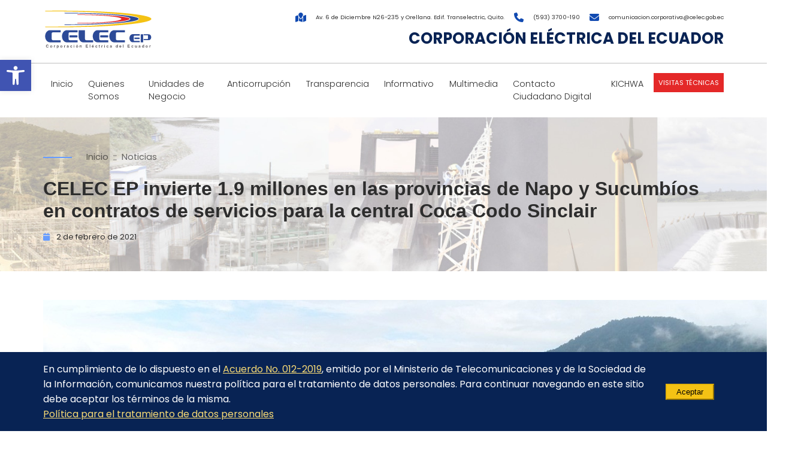

--- FILE ---
content_type: text/html; charset=UTF-8
request_url: https://www.celec.gob.ec/noticias/celec-ep-invierte-1-9-millones-en-las-provincias-de-napo-y-sucumbios-en-contratos-de-servicios-para-la-central-coca-codo-sinclair/
body_size: 18459
content:
<!DOCTYPE html>
<html lang="es" prefix="og: https://ogp.me/ns#" >
  <head>
    <!-- Obtener HEAD -->
<meta charset="UTF-8" />
<meta http-equiv="X-UA-Compatible" content="IE=edge">

<title>CELEC EP invierte 1.9 millones en las provincias de Napo y Sucumbíos en contratos de servicios para la central Coca Codo Sinclair - Corporación Eléctrica del Ecuador</title>

<link rel="icon" href="https://www.celec.gob.ec/wp-content/themes/celec/static/img/favicon.ico" type="image/x-icon">
<link rel="shortcut icon" href="https://www.celec.gob.ec/wp-content/themes/celec/static/img/favicon.ico" type="image/x-icon" />

<meta name="google-site-verification" content="uGsztshhPlwnZXjit7O8pJWW6ZRhJgU0kI4O2qFdu-4" />

<meta name="designer" content="cmaginet.com">
<meta name="viewport" content="width=device-width, initial-scale=1">

<!-- Optimización para motores de búsqueda de Rank Math -  https://rankmath.com/ -->
<meta name="description" content="Durante enero, el Gobierno Nacional, a través de la Corporación Eléctrica del Ecuador (CELEC EP) y su Unidad de Negocio Coca Codo Sinclair, suscribió"/>
<meta name="robots" content="follow, index, max-snippet:-1, max-video-preview:-1, max-image-preview:large"/>
<link rel="canonical" href="https://www.celec.gob.ec/noticias/celec-ep-invierte-1-9-millones-en-las-provincias-de-napo-y-sucumbios-en-contratos-de-servicios-para-la-central-coca-codo-sinclair/" />
<meta property="og:locale" content="es_ES" />
<meta property="og:type" content="article" />
<meta property="og:title" content="CELEC EP invierte 1.9 millones en las provincias de Napo y Sucumbíos en contratos de servicios para la central Coca Codo Sinclair - Corporación Eléctrica del Ecuador" />
<meta property="og:description" content="Durante enero, el Gobierno Nacional, a través de la Corporación Eléctrica del Ecuador (CELEC EP) y su Unidad de Negocio Coca Codo Sinclair, suscribió" />
<meta property="og:url" content="https://www.celec.gob.ec/noticias/celec-ep-invierte-1-9-millones-en-las-provincias-de-napo-y-sucumbios-en-contratos-de-servicios-para-la-central-coca-codo-sinclair/" />
<meta property="og:site_name" content="Corporación Eléctrica del Ecuador" />
<meta property="article:section" content="Noticias" />
<meta property="og:image" content="https://www.celec.gob.ec/wp-content/uploads/2021/02/Napo_Sucumbios.jpg" />
<meta property="og:image:secure_url" content="https://www.celec.gob.ec/wp-content/uploads/2021/02/Napo_Sucumbios.jpg" />
<meta property="og:image:width" content="1280" />
<meta property="og:image:height" content="719" />
<meta property="og:image:alt" content="CELEC EP invierte 1.9 millones en las provincias de Napo y Sucumbíos en contratos  de servicios para la central Coca Codo Sinclair" />
<meta property="og:image:type" content="image/jpeg" />
<meta property="article:published_time" content="2021-02-02T02:58:49-05:00" />
<meta name="twitter:card" content="summary_large_image" />
<meta name="twitter:title" content="CELEC EP invierte 1.9 millones en las provincias de Napo y Sucumbíos en contratos de servicios para la central Coca Codo Sinclair - Corporación Eléctrica del Ecuador" />
<meta name="twitter:description" content="Durante enero, el Gobierno Nacional, a través de la Corporación Eléctrica del Ecuador (CELEC EP) y su Unidad de Negocio Coca Codo Sinclair, suscribió" />
<meta name="twitter:image" content="https://www.celec.gob.ec/wp-content/uploads/2021/02/Napo_Sucumbios.jpg" />
<meta name="twitter:label1" content="Escrito por" />
<meta name="twitter:data1" content="cmaginet" />
<meta name="twitter:label2" content="Tiempo de lectura" />
<meta name="twitter:data2" content="1 minuto" />
<script type="application/ld+json" class="rank-math-schema">{"@context":"https://schema.org","@graph":[{"@type":"Organization","@id":"https://www.celec.gob.ec/#organization","name":"Corporaci\u00f3n El\u00e9ctrica del Ecuador","url":"https://www.celec.gob.ec","logo":{"@type":"ImageObject","@id":"https://www.celec.gob.ec/#logo","url":"https://www.celec.gob.ec/wp-content/uploads/2023/05/logo-celec.svg","contentUrl":"https://www.celec.gob.ec/wp-content/uploads/2023/05/logo-celec.svg","caption":"Corporaci\u00f3n El\u00e9ctrica del Ecuador","inLanguage":"es","width":"0","height":"0"}},{"@type":"WebSite","@id":"https://www.celec.gob.ec/#website","url":"https://www.celec.gob.ec","name":"Corporaci\u00f3n El\u00e9ctrica del Ecuador","publisher":{"@id":"https://www.celec.gob.ec/#organization"},"inLanguage":"es"},{"@type":"ImageObject","@id":"https://www.celec.gob.ec/wp-content/uploads/2021/02/Napo_Sucumbios.jpg","url":"https://www.celec.gob.ec/wp-content/uploads/2021/02/Napo_Sucumbios.jpg","width":"1280","height":"719","inLanguage":"es"},{"@type":"WebPage","@id":"https://www.celec.gob.ec/noticias/celec-ep-invierte-1-9-millones-en-las-provincias-de-napo-y-sucumbios-en-contratos-de-servicios-para-la-central-coca-codo-sinclair/#webpage","url":"https://www.celec.gob.ec/noticias/celec-ep-invierte-1-9-millones-en-las-provincias-de-napo-y-sucumbios-en-contratos-de-servicios-para-la-central-coca-codo-sinclair/","name":"CELEC EP invierte 1.9 millones en las provincias de Napo y Sucumb\u00edos en contratos de servicios para la central Coca Codo Sinclair - Corporaci\u00f3n El\u00e9ctrica del Ecuador","datePublished":"2021-02-02T02:58:49-05:00","dateModified":"2021-02-02T02:58:49-05:00","isPartOf":{"@id":"https://www.celec.gob.ec/#website"},"primaryImageOfPage":{"@id":"https://www.celec.gob.ec/wp-content/uploads/2021/02/Napo_Sucumbios.jpg"},"inLanguage":"es"},{"@type":"Person","@id":"https://www.celec.gob.ec/author/cmaginet/","name":"cmaginet","url":"https://www.celec.gob.ec/author/cmaginet/","image":{"@type":"ImageObject","@id":"https://secure.gravatar.com/avatar/0ab6a45e74764e82c5fd2d96db96731ad84b67ea2587689cb09fa38458ceb38a?s=96&amp;d=mm&amp;r=g","url":"https://secure.gravatar.com/avatar/0ab6a45e74764e82c5fd2d96db96731ad84b67ea2587689cb09fa38458ceb38a?s=96&amp;d=mm&amp;r=g","caption":"cmaginet","inLanguage":"es"},"sameAs":["https://infinitycsoft.com/celec"],"worksFor":{"@id":"https://www.celec.gob.ec/#organization"}},{"@type":"BlogPosting","headline":"CELEC EP invierte 1.9 millones en las provincias de Napo y Sucumb\u00edos en contratos de servicios para la","datePublished":"2021-02-02T02:58:49-05:00","dateModified":"2021-02-02T02:58:49-05:00","articleSection":"Noticias","author":{"@id":"https://www.celec.gob.ec/author/cmaginet/","name":"cmaginet"},"publisher":{"@id":"https://www.celec.gob.ec/#organization"},"description":"Durante enero, el Gobierno Nacional, a trav\u00e9s de la Corporaci\u00f3n El\u00e9ctrica del Ecuador (CELEC EP) y su Unidad de Negocio Coca Codo Sinclair, suscribi\u00f3","name":"CELEC EP invierte 1.9 millones en las provincias de Napo y Sucumb\u00edos en contratos de servicios para la","@id":"https://www.celec.gob.ec/noticias/celec-ep-invierte-1-9-millones-en-las-provincias-de-napo-y-sucumbios-en-contratos-de-servicios-para-la-central-coca-codo-sinclair/#richSnippet","isPartOf":{"@id":"https://www.celec.gob.ec/noticias/celec-ep-invierte-1-9-millones-en-las-provincias-de-napo-y-sucumbios-en-contratos-de-servicios-para-la-central-coca-codo-sinclair/#webpage"},"image":{"@id":"https://www.celec.gob.ec/wp-content/uploads/2021/02/Napo_Sucumbios.jpg"},"inLanguage":"es","mainEntityOfPage":{"@id":"https://www.celec.gob.ec/noticias/celec-ep-invierte-1-9-millones-en-las-provincias-de-napo-y-sucumbios-en-contratos-de-servicios-para-la-central-coca-codo-sinclair/#webpage"}}]}</script>
<!-- /Plugin Rank Math WordPress SEO -->

<link rel="alternate" type="application/rss+xml" title="Corporación Eléctrica del Ecuador &raquo; Comentario CELEC EP invierte 1.9 millones en las provincias de Napo y Sucumbíos en contratos  de servicios para la central Coca Codo Sinclair del feed" href="https://www.celec.gob.ec/noticias/celec-ep-invierte-1-9-millones-en-las-provincias-de-napo-y-sucumbios-en-contratos-de-servicios-para-la-central-coca-codo-sinclair/feed/" />
<link rel="alternate" title="oEmbed (JSON)" type="application/json+oembed" href="https://www.celec.gob.ec/wp-json/oembed/1.0/embed?url=https%3A%2F%2Fwww.celec.gob.ec%2Fnoticias%2Fcelec-ep-invierte-1-9-millones-en-las-provincias-de-napo-y-sucumbios-en-contratos-de-servicios-para-la-central-coca-codo-sinclair%2F" />
<link rel="alternate" title="oEmbed (XML)" type="text/xml+oembed" href="https://www.celec.gob.ec/wp-json/oembed/1.0/embed?url=https%3A%2F%2Fwww.celec.gob.ec%2Fnoticias%2Fcelec-ep-invierte-1-9-millones-en-las-provincias-de-napo-y-sucumbios-en-contratos-de-servicios-para-la-central-coca-codo-sinclair%2F&#038;format=xml" />
		<!-- This site uses the Google Analytics by MonsterInsights plugin v9.11.1 - Using Analytics tracking - https://www.monsterinsights.com/ -->
							<script src="//www.googletagmanager.com/gtag/js?id=G-SGYJ2HTCM6"  data-cfasync="false" data-wpfc-render="false" type="text/javascript" async></script>
			<script data-cfasync="false" data-wpfc-render="false" type="text/javascript">
				var mi_version = '9.11.1';
				var mi_track_user = true;
				var mi_no_track_reason = '';
								var MonsterInsightsDefaultLocations = {"page_location":"https:\/\/www.celec.gob.ec\/noticias\/celec-ep-invierte-1-9-millones-en-las-provincias-de-napo-y-sucumbios-en-contratos-de-servicios-para-la-central-coca-codo-sinclair\/"};
								if ( typeof MonsterInsightsPrivacyGuardFilter === 'function' ) {
					var MonsterInsightsLocations = (typeof MonsterInsightsExcludeQuery === 'object') ? MonsterInsightsPrivacyGuardFilter( MonsterInsightsExcludeQuery ) : MonsterInsightsPrivacyGuardFilter( MonsterInsightsDefaultLocations );
				} else {
					var MonsterInsightsLocations = (typeof MonsterInsightsExcludeQuery === 'object') ? MonsterInsightsExcludeQuery : MonsterInsightsDefaultLocations;
				}

								var disableStrs = [
										'ga-disable-G-SGYJ2HTCM6',
									];

				/* Function to detect opted out users */
				function __gtagTrackerIsOptedOut() {
					for (var index = 0; index < disableStrs.length; index++) {
						if (document.cookie.indexOf(disableStrs[index] + '=true') > -1) {
							return true;
						}
					}

					return false;
				}

				/* Disable tracking if the opt-out cookie exists. */
				if (__gtagTrackerIsOptedOut()) {
					for (var index = 0; index < disableStrs.length; index++) {
						window[disableStrs[index]] = true;
					}
				}

				/* Opt-out function */
				function __gtagTrackerOptout() {
					for (var index = 0; index < disableStrs.length; index++) {
						document.cookie = disableStrs[index] + '=true; expires=Thu, 31 Dec 2099 23:59:59 UTC; path=/';
						window[disableStrs[index]] = true;
					}
				}

				if ('undefined' === typeof gaOptout) {
					function gaOptout() {
						__gtagTrackerOptout();
					}
				}
								window.dataLayer = window.dataLayer || [];

				window.MonsterInsightsDualTracker = {
					helpers: {},
					trackers: {},
				};
				if (mi_track_user) {
					function __gtagDataLayer() {
						dataLayer.push(arguments);
					}

					function __gtagTracker(type, name, parameters) {
						if (!parameters) {
							parameters = {};
						}

						if (parameters.send_to) {
							__gtagDataLayer.apply(null, arguments);
							return;
						}

						if (type === 'event') {
														parameters.send_to = monsterinsights_frontend.v4_id;
							var hookName = name;
							if (typeof parameters['event_category'] !== 'undefined') {
								hookName = parameters['event_category'] + ':' + name;
							}

							if (typeof MonsterInsightsDualTracker.trackers[hookName] !== 'undefined') {
								MonsterInsightsDualTracker.trackers[hookName](parameters);
							} else {
								__gtagDataLayer('event', name, parameters);
							}
							
						} else {
							__gtagDataLayer.apply(null, arguments);
						}
					}

					__gtagTracker('js', new Date());
					__gtagTracker('set', {
						'developer_id.dZGIzZG': true,
											});
					if ( MonsterInsightsLocations.page_location ) {
						__gtagTracker('set', MonsterInsightsLocations);
					}
										__gtagTracker('config', 'G-SGYJ2HTCM6', {"forceSSL":"true","link_attribution":"true"} );
										window.gtag = __gtagTracker;										(function () {
						/* https://developers.google.com/analytics/devguides/collection/analyticsjs/ */
						/* ga and __gaTracker compatibility shim. */
						var noopfn = function () {
							return null;
						};
						var newtracker = function () {
							return new Tracker();
						};
						var Tracker = function () {
							return null;
						};
						var p = Tracker.prototype;
						p.get = noopfn;
						p.set = noopfn;
						p.send = function () {
							var args = Array.prototype.slice.call(arguments);
							args.unshift('send');
							__gaTracker.apply(null, args);
						};
						var __gaTracker = function () {
							var len = arguments.length;
							if (len === 0) {
								return;
							}
							var f = arguments[len - 1];
							if (typeof f !== 'object' || f === null || typeof f.hitCallback !== 'function') {
								if ('send' === arguments[0]) {
									var hitConverted, hitObject = false, action;
									if ('event' === arguments[1]) {
										if ('undefined' !== typeof arguments[3]) {
											hitObject = {
												'eventAction': arguments[3],
												'eventCategory': arguments[2],
												'eventLabel': arguments[4],
												'value': arguments[5] ? arguments[5] : 1,
											}
										}
									}
									if ('pageview' === arguments[1]) {
										if ('undefined' !== typeof arguments[2]) {
											hitObject = {
												'eventAction': 'page_view',
												'page_path': arguments[2],
											}
										}
									}
									if (typeof arguments[2] === 'object') {
										hitObject = arguments[2];
									}
									if (typeof arguments[5] === 'object') {
										Object.assign(hitObject, arguments[5]);
									}
									if ('undefined' !== typeof arguments[1].hitType) {
										hitObject = arguments[1];
										if ('pageview' === hitObject.hitType) {
											hitObject.eventAction = 'page_view';
										}
									}
									if (hitObject) {
										action = 'timing' === arguments[1].hitType ? 'timing_complete' : hitObject.eventAction;
										hitConverted = mapArgs(hitObject);
										__gtagTracker('event', action, hitConverted);
									}
								}
								return;
							}

							function mapArgs(args) {
								var arg, hit = {};
								var gaMap = {
									'eventCategory': 'event_category',
									'eventAction': 'event_action',
									'eventLabel': 'event_label',
									'eventValue': 'event_value',
									'nonInteraction': 'non_interaction',
									'timingCategory': 'event_category',
									'timingVar': 'name',
									'timingValue': 'value',
									'timingLabel': 'event_label',
									'page': 'page_path',
									'location': 'page_location',
									'title': 'page_title',
									'referrer' : 'page_referrer',
								};
								for (arg in args) {
																		if (!(!args.hasOwnProperty(arg) || !gaMap.hasOwnProperty(arg))) {
										hit[gaMap[arg]] = args[arg];
									} else {
										hit[arg] = args[arg];
									}
								}
								return hit;
							}

							try {
								f.hitCallback();
							} catch (ex) {
							}
						};
						__gaTracker.create = newtracker;
						__gaTracker.getByName = newtracker;
						__gaTracker.getAll = function () {
							return [];
						};
						__gaTracker.remove = noopfn;
						__gaTracker.loaded = true;
						window['__gaTracker'] = __gaTracker;
					})();
									} else {
										console.log("");
					(function () {
						function __gtagTracker() {
							return null;
						}

						window['__gtagTracker'] = __gtagTracker;
						window['gtag'] = __gtagTracker;
					})();
									}
			</script>
							<!-- / Google Analytics by MonsterInsights -->
		<style id='wp-img-auto-sizes-contain-inline-css' type='text/css'>
img:is([sizes=auto i],[sizes^="auto," i]){contain-intrinsic-size:3000px 1500px}
/*# sourceURL=wp-img-auto-sizes-contain-inline-css */
</style>
<style id='wp-emoji-styles-inline-css' type='text/css'>

	img.wp-smiley, img.emoji {
		display: inline !important;
		border: none !important;
		box-shadow: none !important;
		height: 1em !important;
		width: 1em !important;
		margin: 0 0.07em !important;
		vertical-align: -0.1em !important;
		background: none !important;
		padding: 0 !important;
	}
/*# sourceURL=wp-emoji-styles-inline-css */
</style>
<style id='wp-block-library-inline-css' type='text/css'>
:root{--wp-block-synced-color:#7a00df;--wp-block-synced-color--rgb:122,0,223;--wp-bound-block-color:var(--wp-block-synced-color);--wp-editor-canvas-background:#ddd;--wp-admin-theme-color:#007cba;--wp-admin-theme-color--rgb:0,124,186;--wp-admin-theme-color-darker-10:#006ba1;--wp-admin-theme-color-darker-10--rgb:0,107,160.5;--wp-admin-theme-color-darker-20:#005a87;--wp-admin-theme-color-darker-20--rgb:0,90,135;--wp-admin-border-width-focus:2px}@media (min-resolution:192dpi){:root{--wp-admin-border-width-focus:1.5px}}.wp-element-button{cursor:pointer}:root .has-very-light-gray-background-color{background-color:#eee}:root .has-very-dark-gray-background-color{background-color:#313131}:root .has-very-light-gray-color{color:#eee}:root .has-very-dark-gray-color{color:#313131}:root .has-vivid-green-cyan-to-vivid-cyan-blue-gradient-background{background:linear-gradient(135deg,#00d084,#0693e3)}:root .has-purple-crush-gradient-background{background:linear-gradient(135deg,#34e2e4,#4721fb 50%,#ab1dfe)}:root .has-hazy-dawn-gradient-background{background:linear-gradient(135deg,#faaca8,#dad0ec)}:root .has-subdued-olive-gradient-background{background:linear-gradient(135deg,#fafae1,#67a671)}:root .has-atomic-cream-gradient-background{background:linear-gradient(135deg,#fdd79a,#004a59)}:root .has-nightshade-gradient-background{background:linear-gradient(135deg,#330968,#31cdcf)}:root .has-midnight-gradient-background{background:linear-gradient(135deg,#020381,#2874fc)}:root{--wp--preset--font-size--normal:16px;--wp--preset--font-size--huge:42px}.has-regular-font-size{font-size:1em}.has-larger-font-size{font-size:2.625em}.has-normal-font-size{font-size:var(--wp--preset--font-size--normal)}.has-huge-font-size{font-size:var(--wp--preset--font-size--huge)}.has-text-align-center{text-align:center}.has-text-align-left{text-align:left}.has-text-align-right{text-align:right}.has-fit-text{white-space:nowrap!important}#end-resizable-editor-section{display:none}.aligncenter{clear:both}.items-justified-left{justify-content:flex-start}.items-justified-center{justify-content:center}.items-justified-right{justify-content:flex-end}.items-justified-space-between{justify-content:space-between}.screen-reader-text{border:0;clip-path:inset(50%);height:1px;margin:-1px;overflow:hidden;padding:0;position:absolute;width:1px;word-wrap:normal!important}.screen-reader-text:focus{background-color:#ddd;clip-path:none;color:#444;display:block;font-size:1em;height:auto;left:5px;line-height:normal;padding:15px 23px 14px;text-decoration:none;top:5px;width:auto;z-index:100000}html :where(.has-border-color){border-style:solid}html :where([style*=border-top-color]){border-top-style:solid}html :where([style*=border-right-color]){border-right-style:solid}html :where([style*=border-bottom-color]){border-bottom-style:solid}html :where([style*=border-left-color]){border-left-style:solid}html :where([style*=border-width]){border-style:solid}html :where([style*=border-top-width]){border-top-style:solid}html :where([style*=border-right-width]){border-right-style:solid}html :where([style*=border-bottom-width]){border-bottom-style:solid}html :where([style*=border-left-width]){border-left-style:solid}html :where(img[class*=wp-image-]){height:auto;max-width:100%}:where(figure){margin:0 0 1em}html :where(.is-position-sticky){--wp-admin--admin-bar--position-offset:var(--wp-admin--admin-bar--height,0px)}@media screen and (max-width:600px){html :where(.is-position-sticky){--wp-admin--admin-bar--position-offset:0px}}

/*# sourceURL=wp-block-library-inline-css */
</style><style id='global-styles-inline-css' type='text/css'>
:root{--wp--preset--aspect-ratio--square: 1;--wp--preset--aspect-ratio--4-3: 4/3;--wp--preset--aspect-ratio--3-4: 3/4;--wp--preset--aspect-ratio--3-2: 3/2;--wp--preset--aspect-ratio--2-3: 2/3;--wp--preset--aspect-ratio--16-9: 16/9;--wp--preset--aspect-ratio--9-16: 9/16;--wp--preset--color--black: #000000;--wp--preset--color--cyan-bluish-gray: #abb8c3;--wp--preset--color--white: #ffffff;--wp--preset--color--pale-pink: #f78da7;--wp--preset--color--vivid-red: #cf2e2e;--wp--preset--color--luminous-vivid-orange: #ff6900;--wp--preset--color--luminous-vivid-amber: #fcb900;--wp--preset--color--light-green-cyan: #7bdcb5;--wp--preset--color--vivid-green-cyan: #00d084;--wp--preset--color--pale-cyan-blue: #8ed1fc;--wp--preset--color--vivid-cyan-blue: #0693e3;--wp--preset--color--vivid-purple: #9b51e0;--wp--preset--gradient--vivid-cyan-blue-to-vivid-purple: linear-gradient(135deg,rgb(6,147,227) 0%,rgb(155,81,224) 100%);--wp--preset--gradient--light-green-cyan-to-vivid-green-cyan: linear-gradient(135deg,rgb(122,220,180) 0%,rgb(0,208,130) 100%);--wp--preset--gradient--luminous-vivid-amber-to-luminous-vivid-orange: linear-gradient(135deg,rgb(252,185,0) 0%,rgb(255,105,0) 100%);--wp--preset--gradient--luminous-vivid-orange-to-vivid-red: linear-gradient(135deg,rgb(255,105,0) 0%,rgb(207,46,46) 100%);--wp--preset--gradient--very-light-gray-to-cyan-bluish-gray: linear-gradient(135deg,rgb(238,238,238) 0%,rgb(169,184,195) 100%);--wp--preset--gradient--cool-to-warm-spectrum: linear-gradient(135deg,rgb(74,234,220) 0%,rgb(151,120,209) 20%,rgb(207,42,186) 40%,rgb(238,44,130) 60%,rgb(251,105,98) 80%,rgb(254,248,76) 100%);--wp--preset--gradient--blush-light-purple: linear-gradient(135deg,rgb(255,206,236) 0%,rgb(152,150,240) 100%);--wp--preset--gradient--blush-bordeaux: linear-gradient(135deg,rgb(254,205,165) 0%,rgb(254,45,45) 50%,rgb(107,0,62) 100%);--wp--preset--gradient--luminous-dusk: linear-gradient(135deg,rgb(255,203,112) 0%,rgb(199,81,192) 50%,rgb(65,88,208) 100%);--wp--preset--gradient--pale-ocean: linear-gradient(135deg,rgb(255,245,203) 0%,rgb(182,227,212) 50%,rgb(51,167,181) 100%);--wp--preset--gradient--electric-grass: linear-gradient(135deg,rgb(202,248,128) 0%,rgb(113,206,126) 100%);--wp--preset--gradient--midnight: linear-gradient(135deg,rgb(2,3,129) 0%,rgb(40,116,252) 100%);--wp--preset--font-size--small: 13px;--wp--preset--font-size--medium: 20px;--wp--preset--font-size--large: 36px;--wp--preset--font-size--x-large: 42px;--wp--preset--spacing--20: 0.44rem;--wp--preset--spacing--30: 0.67rem;--wp--preset--spacing--40: 1rem;--wp--preset--spacing--50: 1.5rem;--wp--preset--spacing--60: 2.25rem;--wp--preset--spacing--70: 3.38rem;--wp--preset--spacing--80: 5.06rem;--wp--preset--shadow--natural: 6px 6px 9px rgba(0, 0, 0, 0.2);--wp--preset--shadow--deep: 12px 12px 50px rgba(0, 0, 0, 0.4);--wp--preset--shadow--sharp: 6px 6px 0px rgba(0, 0, 0, 0.2);--wp--preset--shadow--outlined: 6px 6px 0px -3px rgb(255, 255, 255), 6px 6px rgb(0, 0, 0);--wp--preset--shadow--crisp: 6px 6px 0px rgb(0, 0, 0);}:where(.is-layout-flex){gap: 0.5em;}:where(.is-layout-grid){gap: 0.5em;}body .is-layout-flex{display: flex;}.is-layout-flex{flex-wrap: wrap;align-items: center;}.is-layout-flex > :is(*, div){margin: 0;}body .is-layout-grid{display: grid;}.is-layout-grid > :is(*, div){margin: 0;}:where(.wp-block-columns.is-layout-flex){gap: 2em;}:where(.wp-block-columns.is-layout-grid){gap: 2em;}:where(.wp-block-post-template.is-layout-flex){gap: 1.25em;}:where(.wp-block-post-template.is-layout-grid){gap: 1.25em;}.has-black-color{color: var(--wp--preset--color--black) !important;}.has-cyan-bluish-gray-color{color: var(--wp--preset--color--cyan-bluish-gray) !important;}.has-white-color{color: var(--wp--preset--color--white) !important;}.has-pale-pink-color{color: var(--wp--preset--color--pale-pink) !important;}.has-vivid-red-color{color: var(--wp--preset--color--vivid-red) !important;}.has-luminous-vivid-orange-color{color: var(--wp--preset--color--luminous-vivid-orange) !important;}.has-luminous-vivid-amber-color{color: var(--wp--preset--color--luminous-vivid-amber) !important;}.has-light-green-cyan-color{color: var(--wp--preset--color--light-green-cyan) !important;}.has-vivid-green-cyan-color{color: var(--wp--preset--color--vivid-green-cyan) !important;}.has-pale-cyan-blue-color{color: var(--wp--preset--color--pale-cyan-blue) !important;}.has-vivid-cyan-blue-color{color: var(--wp--preset--color--vivid-cyan-blue) !important;}.has-vivid-purple-color{color: var(--wp--preset--color--vivid-purple) !important;}.has-black-background-color{background-color: var(--wp--preset--color--black) !important;}.has-cyan-bluish-gray-background-color{background-color: var(--wp--preset--color--cyan-bluish-gray) !important;}.has-white-background-color{background-color: var(--wp--preset--color--white) !important;}.has-pale-pink-background-color{background-color: var(--wp--preset--color--pale-pink) !important;}.has-vivid-red-background-color{background-color: var(--wp--preset--color--vivid-red) !important;}.has-luminous-vivid-orange-background-color{background-color: var(--wp--preset--color--luminous-vivid-orange) !important;}.has-luminous-vivid-amber-background-color{background-color: var(--wp--preset--color--luminous-vivid-amber) !important;}.has-light-green-cyan-background-color{background-color: var(--wp--preset--color--light-green-cyan) !important;}.has-vivid-green-cyan-background-color{background-color: var(--wp--preset--color--vivid-green-cyan) !important;}.has-pale-cyan-blue-background-color{background-color: var(--wp--preset--color--pale-cyan-blue) !important;}.has-vivid-cyan-blue-background-color{background-color: var(--wp--preset--color--vivid-cyan-blue) !important;}.has-vivid-purple-background-color{background-color: var(--wp--preset--color--vivid-purple) !important;}.has-black-border-color{border-color: var(--wp--preset--color--black) !important;}.has-cyan-bluish-gray-border-color{border-color: var(--wp--preset--color--cyan-bluish-gray) !important;}.has-white-border-color{border-color: var(--wp--preset--color--white) !important;}.has-pale-pink-border-color{border-color: var(--wp--preset--color--pale-pink) !important;}.has-vivid-red-border-color{border-color: var(--wp--preset--color--vivid-red) !important;}.has-luminous-vivid-orange-border-color{border-color: var(--wp--preset--color--luminous-vivid-orange) !important;}.has-luminous-vivid-amber-border-color{border-color: var(--wp--preset--color--luminous-vivid-amber) !important;}.has-light-green-cyan-border-color{border-color: var(--wp--preset--color--light-green-cyan) !important;}.has-vivid-green-cyan-border-color{border-color: var(--wp--preset--color--vivid-green-cyan) !important;}.has-pale-cyan-blue-border-color{border-color: var(--wp--preset--color--pale-cyan-blue) !important;}.has-vivid-cyan-blue-border-color{border-color: var(--wp--preset--color--vivid-cyan-blue) !important;}.has-vivid-purple-border-color{border-color: var(--wp--preset--color--vivid-purple) !important;}.has-vivid-cyan-blue-to-vivid-purple-gradient-background{background: var(--wp--preset--gradient--vivid-cyan-blue-to-vivid-purple) !important;}.has-light-green-cyan-to-vivid-green-cyan-gradient-background{background: var(--wp--preset--gradient--light-green-cyan-to-vivid-green-cyan) !important;}.has-luminous-vivid-amber-to-luminous-vivid-orange-gradient-background{background: var(--wp--preset--gradient--luminous-vivid-amber-to-luminous-vivid-orange) !important;}.has-luminous-vivid-orange-to-vivid-red-gradient-background{background: var(--wp--preset--gradient--luminous-vivid-orange-to-vivid-red) !important;}.has-very-light-gray-to-cyan-bluish-gray-gradient-background{background: var(--wp--preset--gradient--very-light-gray-to-cyan-bluish-gray) !important;}.has-cool-to-warm-spectrum-gradient-background{background: var(--wp--preset--gradient--cool-to-warm-spectrum) !important;}.has-blush-light-purple-gradient-background{background: var(--wp--preset--gradient--blush-light-purple) !important;}.has-blush-bordeaux-gradient-background{background: var(--wp--preset--gradient--blush-bordeaux) !important;}.has-luminous-dusk-gradient-background{background: var(--wp--preset--gradient--luminous-dusk) !important;}.has-pale-ocean-gradient-background{background: var(--wp--preset--gradient--pale-ocean) !important;}.has-electric-grass-gradient-background{background: var(--wp--preset--gradient--electric-grass) !important;}.has-midnight-gradient-background{background: var(--wp--preset--gradient--midnight) !important;}.has-small-font-size{font-size: var(--wp--preset--font-size--small) !important;}.has-medium-font-size{font-size: var(--wp--preset--font-size--medium) !important;}.has-large-font-size{font-size: var(--wp--preset--font-size--large) !important;}.has-x-large-font-size{font-size: var(--wp--preset--font-size--x-large) !important;}
/*# sourceURL=global-styles-inline-css */
</style>

<style id='classic-theme-styles-inline-css' type='text/css'>
/*! This file is auto-generated */
.wp-block-button__link{color:#fff;background-color:#32373c;border-radius:9999px;box-shadow:none;text-decoration:none;padding:calc(.667em + 2px) calc(1.333em + 2px);font-size:1.125em}.wp-block-file__button{background:#32373c;color:#fff;text-decoration:none}
/*# sourceURL=/wp-includes/css/classic-themes.min.css */
</style>
<link rel='stylesheet' id='wp-components-css' href='https://www.celec.gob.ec/wp-includes/css/dist/components/style.min.css?ver=1ff5e20856164384d65cabb6b9d200c0' type='text/css' media='all' />
<link rel='stylesheet' id='wp-preferences-css' href='https://www.celec.gob.ec/wp-includes/css/dist/preferences/style.min.css?ver=1ff5e20856164384d65cabb6b9d200c0' type='text/css' media='all' />
<link rel='stylesheet' id='wp-block-editor-css' href='https://www.celec.gob.ec/wp-includes/css/dist/block-editor/style.min.css?ver=1ff5e20856164384d65cabb6b9d200c0' type='text/css' media='all' />
<link rel='stylesheet' id='popup-maker-block-library-style-css' href='https://www.celec.gob.ec/wp-content/plugins/popup-maker/dist/packages/block-library-style.css?ver=dbea705cfafe089d65f1' type='text/css' media='all' />
<link rel='stylesheet' id='mgl-css-css' href='https://www.celec.gob.ec/wp-content/plugins/meow-gallery/app/style.min.css?ver=1769489459' type='text/css' media='all' />
<link rel='stylesheet' id='leaflet-css-css' href='https://www.celec.gob.ec/wp-content/plugins/meow-lightbox/app/style.min.css?ver=1769489464' type='text/css' media='all' />
<link rel='stylesheet' id='ivory-search-styles-css' href='https://www.celec.gob.ec/wp-content/plugins/add-search-to-menu/public/css/ivory-search.min.css?ver=5.5.14' type='text/css' media='all' />
<link rel='stylesheet' id='pojo-a11y-css' href='https://www.celec.gob.ec/wp-content/plugins/pojo-accessibility/modules/legacy/assets/css/style.min.css?ver=1.0.0' type='text/css' media='all' />
<!--n2css--><!--n2js--><script type="text/javascript" src="https://www.celec.gob.ec/wp-content/plugins/google-analytics-for-wordpress/assets/js/frontend-gtag.min.js?ver=9.11.1" id="monsterinsights-frontend-script-js" async="async" data-wp-strategy="async"></script>
<script data-cfasync="false" data-wpfc-render="false" type="text/javascript" id='monsterinsights-frontend-script-js-extra'>/* <![CDATA[ */
var monsterinsights_frontend = {"js_events_tracking":"true","download_extensions":"doc,pdf,ppt,zip,xls,docx,pptx,xlsx","inbound_paths":"[{\"path\":\"\\\/go\\\/\",\"label\":\"affiliate\"},{\"path\":\"\\\/recommend\\\/\",\"label\":\"affiliate\"}]","home_url":"https:\/\/www.celec.gob.ec","hash_tracking":"false","v4_id":"G-SGYJ2HTCM6"};/* ]]> */
</script>
<script type="text/javascript" src="https://www.celec.gob.ec/wp-includes/js/dist/hooks.min.js?ver=dd5603f07f9220ed27f1" id="wp-hooks-js"></script>
<script type="text/javascript" src="https://www.celec.gob.ec/wp-includes/js/dist/i18n.min.js?ver=c26c3dc7bed366793375" id="wp-i18n-js"></script>
<script type="text/javascript" id="wp-i18n-js-after">
/* <![CDATA[ */
wp.i18n.setLocaleData( { 'text direction\u0004ltr': [ 'ltr' ] } );
//# sourceURL=wp-i18n-js-after
/* ]]> */
</script>
<script type="text/javascript" id="mwl-build-js-js-extra">
/* <![CDATA[ */
var mwl_settings = {"api_url":"https://www.celec.gob.ec/wp-json/meow-lightbox/v1/","rest_nonce":"abcdf8f577","plugin_url":"https://www.celec.gob.ec/wp-content/plugins/meow-lightbox/app/","version":"1769489464","settings":{"rtf_slider_fix":false,"engine":"default","backdrop_opacity":85,"theme":"dark","flat_orientation":"below","orientation":"auto","selector":".entry-content, .gallery, .mgl-gallery, .wp-block-gallery,  .wp-block-image","selector_ahead":false,"deep_linking":false,"deep_linking_slug":"mwl","rendering_delay":300,"skip_dynamic_fetch":false,"include_orphans":false,"js_logs":false,"social_sharing":false,"social_sharing_facebook":true,"social_sharing_twitter":true,"social_sharing_pinterest":true,"separate_galleries":false,"disable_arrows_on_mobile":false,"animation_toggle":"none","animation_speed":"normal","low_res_placeholder":false,"wordpress_big_image":false,"right_click_protection":true,"magnification":true,"full_screen":true,"anti_selector":".blog, .archive, .emoji, .attachment-post-image, .no-lightbox","preloading":false,"download_link":false,"caption_source":"caption","caption_ellipsis":true,"exif":{"title":true,"caption":true,"camera":true,"lens":true,"date":false,"date_timezone":false,"shutter_speed":true,"aperture":true,"focal_length":true,"copyright":false,"author":false,"iso":true,"keywords":false,"metadata_toggle":false,"metadata_toggle_start_hidden":false},"slideshow":{"enabled":false,"timer":3000},"map":{"enabled":false}}};
//# sourceURL=mwl-build-js-js-extra
/* ]]> */
</script>
<script type="text/javascript" src="https://www.celec.gob.ec/wp-content/plugins/meow-lightbox/app/lightbox.js?ver=1769489464" id="mwl-build-js-js"></script>
<script type="text/javascript" src="https://www.celec.gob.ec/wp-includes/js/jquery/jquery.min.js?ver=3.7.1" id="jquery-core-js"></script>
<script type="text/javascript" src="https://www.celec.gob.ec/wp-includes/js/jquery/jquery-migrate.min.js?ver=3.4.1" id="jquery-migrate-js"></script>
<link rel="https://api.w.org/" href="https://www.celec.gob.ec/wp-json/" /><link rel="alternate" title="JSON" type="application/json" href="https://www.celec.gob.ec/wp-json/wp/v2/posts/2930" /><link rel='shortlink' href='https://www.celec.gob.ec/?p=2930' />
<style type="text/css">
#pojo-a11y-toolbar .pojo-a11y-toolbar-toggle a{ background-color: #4054b2;	color: #ffffff;}
#pojo-a11y-toolbar .pojo-a11y-toolbar-overlay, #pojo-a11y-toolbar .pojo-a11y-toolbar-overlay ul.pojo-a11y-toolbar-items.pojo-a11y-links{ border-color: #4054b2;}
body.pojo-a11y-focusable a:focus{ outline-style: solid !important;	outline-width: 1px !important;	outline-color: #FF0000 !important;}
#pojo-a11y-toolbar{ top: 100px !important;}
#pojo-a11y-toolbar .pojo-a11y-toolbar-overlay{ background-color: #ffffff;}
#pojo-a11y-toolbar .pojo-a11y-toolbar-overlay ul.pojo-a11y-toolbar-items li.pojo-a11y-toolbar-item a, #pojo-a11y-toolbar .pojo-a11y-toolbar-overlay p.pojo-a11y-toolbar-title{ color: #333333;}
#pojo-a11y-toolbar .pojo-a11y-toolbar-overlay ul.pojo-a11y-toolbar-items li.pojo-a11y-toolbar-item a.active{ background-color: #4054b2;	color: #ffffff;}
@media (max-width: 767px) { #pojo-a11y-toolbar { top: 50px !important; } }</style>    <!-- Librerias CSS -->
<link rel="stylesheet" href="https://www.celec.gob.ec/wp-content/themes/celec/static/css/theme.css?v=0.9">
<!-- Fin Librerias CSS -->
  </head>

  <body class="wp-singular post-template-default single single-post postid-2930 single-format-standard wp-custom-logo wp-theme-celec sp-easy-accordion-enabled celec">
    <header>
  <div class="top">
    <div class="wrapper">
      
      <a href="https://www.celec.gob.ec" class="logo">
        <img src="https://www.celec.gob.ec/wp-content/uploads/2023/05/logo-celec.svg" class="logo-img" alt="Corporación Eléctrica del Ecuador">
        <img src="https://www.celec.gob.ec/wp-content/uploads/2023/05/logo-celec-blanco.svg" class="logo-img logo-movil" alt="Corporación Eléctrica del Ecuador">
      </a>

      <div class="information">
        <ul class="links">
          <li>
            <a href="https://www.google.com/maps/search/?api=1&query=Av. 6 de Diciembre N26-235 y Orellana. Edif. Transelectric, Quito.,Cuenca - Ecuador,Ecuador" target="_new">
              <i class="fa-solid fa-map-location"></i>
              <div class="info">
                <!-- <span class="title">Cuenca - Ecuador</span>-->
                <span class="value">Av. 6 de Diciembre N26-235 y Orellana. Edif. Transelectric, Quito.</span>
              </div>
            </a>
          </li>

          <li>
            <a href="tel:(593) 3700-190">
              <i class="fas fa-phone"></i>
              <div class="info">
                <!-- <span class="title">PBX</span>-->
                <span class="value">(593) 3700-190</span>
              </div>
            </a>
          </li>

          <li>
            <a href="mailto:comunicacion.corporativa@celec.gob.ec">
              <i class="fa-regular fa-envelope"></i>
              <div class="info">
                <!-- <span class="title">Email</span>-->
                <span class="value">comunicacion.corporativa@celec.gob.ec</span>
              </div>
            </a>
          </li>
        </ul>
        <div class="name">
          Corporación Eléctrica del Ecuador        </div>
      </div>
    </div>
  </div>

  <div class="wrapper">
    <nav class="main">
      <label class="menu-hamburguer" for="menu-hamburguer">
        Menú <i class="fas fa-chevron-down"></i>
      </label>
      <input type="checkbox" id="menu-hamburguer" />
      <div class="menu"><ul id="menu-menu-principal" class="menu-main"><li id="menu-item-44" class="menu-item menu-item-type-custom menu-item-object-custom menu-item-home menu-item-44"><a href="https://www.celec.gob.ec/">Inicio</a></li>
<li id="menu-item-45" class="menu-item menu-item-type-custom menu-item-object-custom menu-item-has-children menu-item-45"><a href="#">Quienes Somos</a>
<ul class="sub-menu">
	<li id="menu-item-68" class="menu-item menu-item-type-post_type menu-item-object-page menu-item-68"><a href="https://www.celec.gob.ec/la-empresa/">La Empresa</a></li>
	<li id="menu-item-73" class="menu-item menu-item-type-post_type menu-item-object-page menu-item-73"><a href="https://www.celec.gob.ec/resena-historica/">Reseña Histórica</a></li>
	<li id="menu-item-82" class="menu-item menu-item-type-post_type menu-item-object-page menu-item-82"><a href="https://www.celec.gob.ec/normativas/">Normativas</a></li>
	<li id="menu-item-88" class="menu-item menu-item-type-post_type menu-item-object-page menu-item-88"><a href="https://www.celec.gob.ec/direccionamiento-estrategico/">Direccionamiento Estratégico</a></li>
	<li id="menu-item-97" class="menu-item menu-item-type-post_type menu-item-object-page menu-item-97"><a href="https://www.celec.gob.ec/mision-y-vision/">Misión y Visión</a></li>
	<li id="menu-item-112" class="menu-item menu-item-type-post_type menu-item-object-page menu-item-112"><a href="https://www.celec.gob.ec/estructura-organizacional/">Estructura Organizacional</a></li>
	<li id="menu-item-111" class="menu-item menu-item-type-post_type menu-item-object-page menu-item-111"><a href="https://www.celec.gob.ec/directorio-y-administracion/">Directorio y Administración</a></li>
	<li id="menu-item-110" class="menu-item menu-item-type-post_type menu-item-object-page menu-item-110"><a href="https://www.celec.gob.ec/autoridades/">Autoridades</a></li>
</ul>
</li>
<li id="menu-item-46" class="menu-item menu-item-type-custom menu-item-object-custom menu-item-has-children menu-item-46"><a href="#">Unidades de Negocio</a>
<ul class="sub-menu">
	<li id="menu-item-819" class="menu-item menu-item-type-custom menu-item-object-custom menu-item-819"><a target="_blank" href="https://www.celec.gob.ec/celecsur/">Celec Sur</a></li>
	<li id="menu-item-820" class="menu-item menu-item-type-custom menu-item-object-custom menu-item-820"><a target="_blank" href="https://www.celec.gob.ec/cocacodo/">Coca Codo</a></li>
	<li id="menu-item-821" class="menu-item menu-item-type-custom menu-item-object-custom menu-item-821"><a target="_blank" href="https://www.celec.gob.ec/electroguayas/">Electroguayas</a></li>
	<li id="menu-item-823" class="menu-item menu-item-type-custom menu-item-object-custom menu-item-823"><a target="_blank" href="https://www.celec.gob.ec/hidroagoyan/">Hidroagoyán</a></li>
	<li id="menu-item-822" class="menu-item menu-item-type-custom menu-item-object-custom menu-item-822"><a target="_blank" href="https://www.celec.gob.ec/gensur/">Gensur</a></li>
	<li id="menu-item-824" class="menu-item menu-item-type-custom menu-item-object-custom menu-item-824"><a target="_blank" href="https://www.celec.gob.ec/hidroazogues/">Hidroazogues</a></li>
	<li id="menu-item-825" class="menu-item menu-item-type-custom menu-item-object-custom menu-item-825"><a target="_blank" href="https://www.celec.gob.ec/hidronacion/">Hidronación</a></li>
	<li id="menu-item-826" class="menu-item menu-item-type-custom menu-item-object-custom menu-item-826"><a target="_blank" href="https://www.celec.gob.ec/hidrotoapi/">Hidrotoapi</a></li>
	<li id="menu-item-827" class="menu-item menu-item-type-custom menu-item-object-custom menu-item-827"><a target="_blank" href="https://www.celec.gob.ec/termoesmeraldas/">Termoesmeraldas</a></li>
	<li id="menu-item-828" class="menu-item menu-item-type-custom menu-item-object-custom menu-item-828"><a target="_blank" href="https://www.celec.gob.ec/termogasmachala/">Termogasmachala</a></li>
	<li id="menu-item-829" class="menu-item menu-item-type-custom menu-item-object-custom menu-item-829"><a target="_blank" href="https://www.celec.gob.ec/termomanabi/">Termomanabí</a></li>
	<li id="menu-item-830" class="menu-item menu-item-type-custom menu-item-object-custom menu-item-830"><a target="_blank" href="https://www.celec.gob.ec/termopichincha/">Termopichincha</a></li>
	<li id="menu-item-831" class="menu-item menu-item-type-custom menu-item-object-custom menu-item-831"><a target="_blank" href="https://www.celec.gob.ec/transelectric/">Transelectric</a></li>
	<li id="menu-item-422" class="menu-item menu-item-type-post_type menu-item-object-page menu-item-422"><a href="https://www.celec.gob.ec/comision-ejecutora-rio-coca/">Comisión Ejecutora Río Coca</a></li>
</ul>
</li>
<li id="menu-item-47" class="menu-item menu-item-type-custom menu-item-object-custom menu-item-has-children menu-item-47"><a href="#">Anticorrupción</a>
<ul class="sub-menu">
	<li id="menu-item-260" class="menu-item menu-item-type-custom menu-item-object-custom menu-item-260"><a target="_blank" href="https://buzon.celec.gob.ec/">Buzón Ético</a></li>
	<li id="menu-item-96" class="menu-item menu-item-type-post_type menu-item-object-page menu-item-96"><a href="https://www.celec.gob.ec/codigo-de-etica-y-conducta/">Código de ética y conducta</a></li>
	<li id="menu-item-5416" class="menu-item menu-item-type-post_type menu-item-object-page menu-item-5416"><a href="https://www.celec.gob.ec/politicas-y-protocolos/">Políticas y protocolos</a></li>
</ul>
</li>
<li id="menu-item-48" class="menu-item menu-item-type-custom menu-item-object-custom menu-item-has-children menu-item-48"><a href="#">Transparencia</a>
<ul class="sub-menu">
	<li id="menu-item-243" class="menu-item menu-item-type-post_type_archive menu-item-object-estados-financieros menu-item-243"><a href="https://www.celec.gob.ec/estados-financieros/">Estados Financieros</a></li>
	<li id="menu-item-323" class="menu-item menu-item-type-post_type_archive menu-item-object-informacion-gestion menu-item-323"><a href="https://www.celec.gob.ec/informacion-gestion/">Información de Gestión</a></li>
	<li id="menu-item-244" class="menu-item menu-item-type-post_type_archive menu-item-object-rendicion-cuentas menu-item-244"><a href="https://www.celec.gob.ec/rendicion-cuentas/">Rendición de Cuentas</a></li>
	<li id="menu-item-258" class="menu-item menu-item-type-post_type_archive menu-item-object-plan-anual menu-item-258"><a href="https://www.celec.gob.ec/plan-anual/">Plan Anual de Contratación</a></li>
	<li id="menu-item-871" class="menu-item menu-item-type-post_type_archive menu-item-object-lotaip menu-item-871"><a href="https://www.celec.gob.ec/lotaip/">Lotaip</a></li>
</ul>
</li>
<li id="menu-item-49" class="menu-item menu-item-type-custom menu-item-object-custom menu-item-has-children menu-item-49"><a href="#">Informativo</a>
<ul class="sub-menu">
	<li id="menu-item-695" class="menu-item menu-item-type-post_type menu-item-object-page menu-item-695"><a href="https://www.celec.gob.ec/noticias/">Noticias</a></li>
	<li id="menu-item-5023" class="menu-item menu-item-type-post_type menu-item-object-page menu-item-5023"><a href="https://www.celec.gob.ec/mantenimientos/">Mantenimientos Centrales</a></li>
	<li id="menu-item-674" class="menu-item menu-item-type-post_type menu-item-object-page menu-item-674"><a href="https://www.celec.gob.ec/plan-maestro-de-electricidad/">Plan Maestro de Electricidad</a></li>
	<li id="menu-item-675" class="menu-item menu-item-type-post_type menu-item-object-page menu-item-675"><a href="https://www.celec.gob.ec/balance-energetico-nacional/">Balance Energético Nacional</a></li>
	<li id="menu-item-321" class="menu-item menu-item-type-post_type_archive menu-item-object-proce-estructurador menu-item-321"><a href="https://www.celec.gob.ec/proce-estructurador/">Proceso Estructurador</a></li>
	<li id="menu-item-6101" class="menu-item menu-item-type-custom menu-item-object-custom menu-item-6101"><a href="https://www.celec.gob.ec/wp-content/uploads/2024/05/Folleto-PROYECTOS-FOTOVOLTAICOS-ECU-2024-2-26-FEB.pdf">Potencial Solar</a></li>
	<li id="menu-item-8523" class="menu-item menu-item-type-post_type menu-item-object-page menu-item-8523"><a href="https://www.celec.gob.ec/plan-de-descarbonizacion-celec-ep/">Plan de Descarbonización CELEC EP</a></li>
	<li id="menu-item-6481" class="menu-item menu-item-type-post_type menu-item-object-page menu-item-6481"><a href="https://www.celec.gob.ec/implementacion-del-plan-eolico/">Convocatorias para Estudios Técnicos</a></li>
</ul>
</li>
<li id="menu-item-50" class="menu-item menu-item-type-custom menu-item-object-custom menu-item-has-children menu-item-50"><a href="#">Multimedia</a>
<ul class="sub-menu">
	<li id="menu-item-686" class="menu-item menu-item-type-post_type_archive menu-item-object-galeria-imagen menu-item-686"><a href="https://www.celec.gob.ec/galeria-imagen/">Galería de imágenes</a></li>
	<li id="menu-item-692" class="menu-item menu-item-type-post_type_archive menu-item-object-galeria-video menu-item-692"><a href="https://www.celec.gob.ec/galeria-video/">Galería de videos</a></li>
	<li id="menu-item-7552" class="menu-item menu-item-type-custom menu-item-object-custom menu-item-7552"><a href="https://portalarcgis.celec.gob.ec/portal/apps/webappviewer/index.html?id=51bb3868afba4b83b0824492108f5504">Geovisor</a></li>
</ul>
</li>
<li id="menu-item-5457" class="menu-item menu-item-type-custom menu-item-object-custom menu-item-5457"><a href="http://www.contactociudadano.gob.ec/">Contacto Ciudadano Digital</a></li>
<li id="menu-item-338" class="menu-item menu-item-type-post_type menu-item-object-page menu-item-338"><a href="https://www.celec.gob.ec/kichwa-willay/">KICHWA</a></li>
</ul></div>
      
              <a href="https://www.gob.ec/celec-ep/tramites/solicitud-visitas-centrales-generacion-electrica-proyectos-estrategicos" class="visitas">Visitas Técnicas</a>
          </nav>
  </div>

</header>
    
<main>
  <article class="post-blog">
    <section class="spacing bannerPromo-business bannerPromo__fixed" style="background-image:url('/wp-content/uploads/2023/01/unidades-negocio.jpg');">
      <div class="post-blog-title wrapper">
        <div class="mig">
          <a href="https://www.celec.gob.ec" class="post-blog-span">Inicio</a>::
          <a href="https://www.celec.gob.ec/noticias" class="post-blog-span">Noticias</a>
        </div>
        <h1>CELEC EP invierte 1.9 millones en las provincias de Napo y Sucumbíos en contratos  de servicios para la central Coca Codo Sinclair</h1>
        <div class="post-blog-fecha">
          <i class="fa-solid fa-calendar"></i>
                    <span class="dia">2 de</span>
          <span class="mes">febrero de</span>
          <span class="ano">2021</span>
        </div>
      </div>
    </section>

    <section class="wrapper">
      <div class="post-blog-content">
        <p><img fetchpriority="high" decoding="async" class=" size-full wp-image-1709" src="https://www.celec.gob.ec/wp-content/uploads/2021/02/Napo_Sucumbios.jpg" alt="" width="1280" height="719" /></p>
<p style="text-align: justify;">Durante enero, el Gobierno Nacional, a través de la Corporación Eléctrica del Ecuador (CELEC EP) y su Unidad de Negocio Coca Codo Sinclair, suscribió contratos por USD 1.9 millones paraservicios de transporte y fumigación para el personal técnico e instalaciones de la central Coca Codo Sinclair, lo que benefició a la productividad de las provincias de Napo y Sucumbíos, áreas de influencia de la hidroeléctrica.</p>
<p style="text-align: justify;">La contratación se enmarca en el procedimiento Ferias Inclusivas, que promueve la participación de organizaciones de la economía popular y solidaria (EPS), sectores comunitarios, cooperativas, asociaciones, unidades económicas populares, micro y pequeños productores ubicados en la zona de influencia de la principal central hidroeléctrica del país.</p>
<p style="text-align: justify;">El contrato para la provisión del servicio de fumigación integral y control de plagas fue suscrito con la asociación “ASOSERCONPLAEX”, por un monto de USD 108.365,40; mientras que para el servicio de transporte del personal de la central fue realizado con el consorcio “BRISAS DEL CHACO BRICHACO-LUMBAQUI” por el monto de USD 1’824.424.</p>
<p style="text-align: justify;">Roberto Quishpe, procurador común del consorcio Brisas del Chaco, BRICHACO –LUMBAQUI, mencionó que a través de la suscripción del contrato con CELEC EP cada miembro y sus familias pueden contar con mejores oportunidades en lo  económico y social. Las compañías que son parte del consorcio, también han destinado rubros para apoyar a los sectores de Simón Bolívar y El Chaco con el fin combatir la pandemia por el COVID-19.</p>
<p style="text-align: justify;">CELEC EP enmarca sus actividades en el  Plan Nacional de Desarrollo del Gobierno Nacional, que busca impulsar la productividad y crecimiento sostenible de manera redistributiva y solidaria en las áreas de influencia de sus centrales y proyectos de generación de energía eléctrica.</p>
<p style="text-align: justify;">Fecha de publicación: 1 de febrero de 2021.</p>
      </div>
    </section>
  </article>
</main>

    <footer>
  <div class="wrapper foot-primary">

    <div class="col-foot">
      <img src="https://www.celec.gob.ec/wp-content/uploads/2023/05/logo-celec-blanco.svg" alt="Celec Logotipo">

      <p>Respondemos a los principios de obligatoriedad, generalidad, uniformidad, responsabilidad, universalidad, accesibilidad, regularidad, continuidad y calidad.</p>

      <div class="redes-foo">
        <ul>
                      <!-- Contenedor -->
                          <!-- Lo que se repite -->
              <li><a href="https://www.facebook.com/CELEC.GOB.EC/"><i class="fa-classic fa-brands fa-facebook-f" aria-hidden="true"></i></a></li>
                          <!-- Lo que se repite -->
              <li><a href="https://twitter.com/CELECEPOficial?ref_src=twsrc%5Egoogle%7Ctwcamp%5Eserp%7Ctwgr%5Eauthor"><i class="fa-classic fa-brands fa-x-twitter" aria-hidden="true"></i></a></li>
                              </ul>
      </div>
    </div>

    <div class="col-foot">
      <h2>Transparencia</h2>

      <nav>
        <div class="menu"><ul id="menu-transparencia-footer" class="menu-main"><li id="menu-item-7528" class="menu-item menu-item-type-custom menu-item-object-custom menu-item-7528"><a href="https://www.celec.gob.ec/estados-financieros/">Estados Financieros</a></li>
<li id="menu-item-7529" class="menu-item menu-item-type-custom menu-item-object-custom menu-item-7529"><a href="https://www.celec.gob.ec/informacion-gestion/">Información de Gestión</a></li>
<li id="menu-item-7530" class="menu-item menu-item-type-custom menu-item-object-custom menu-item-7530"><a href="https://www.celec.gob.ec/rendicion-cuentas/">Rendición de Cuentas</a></li>
<li id="menu-item-7531" class="menu-item menu-item-type-custom menu-item-object-custom menu-item-7531"><a href="https://www.celec.gob.ec/plan-anual/">Plan Anual de Contratación</a></li>
<li id="menu-item-7532" class="menu-item menu-item-type-custom menu-item-object-custom menu-item-7532"><a href="https://www.celec.gob.ec/lotaip/">Lotaip</a></li>
</ul></div>      </nav>
    </div>

    <div class="col-foot">
      <h2>Información Técnica</h2>

      <nav>
        <div class="menu"><ul id="menu-informacion-tecnica" class="menu-main"><li id="menu-item-625" class="menu-item menu-item-type-custom menu-item-object-custom menu-item-has-children menu-item-625"><a href="#">Capacidad Instalada</a>
<ul class="sub-menu">
	<li id="menu-item-623" class="menu-item menu-item-type-post_type menu-item-object-informacion-tecnica menu-item-623"><a href="https://www.celec.gob.ec/informacion-tecnica/transmision/">Transmisión</a></li>
	<li id="menu-item-624" class="menu-item menu-item-type-post_type menu-item-object-informacion-tecnica menu-item-624"><a href="https://www.celec.gob.ec/informacion-tecnica/generacion/">Generación</a></li>
</ul>
</li>
<li id="menu-item-647" class="menu-item menu-item-type-custom menu-item-object-custom menu-item-has-children menu-item-647"><a href="#">Proyectos de Generación</a>
<ul class="sub-menu">
	<li id="menu-item-650" class="menu-item menu-item-type-post_type menu-item-object-informacion-tecnica menu-item-650"><a href="https://www.celec.gob.ec/informacion-tecnica/proyectos-hidraulicos/">Proyectos Hidráulicos</a></li>
	<li id="menu-item-649" class="menu-item menu-item-type-post_type menu-item-object-informacion-tecnica menu-item-649"><a href="https://www.celec.gob.ec/informacion-tecnica/energia-termica/">Energía Térmica</a></li>
	<li id="menu-item-648" class="menu-item menu-item-type-post_type menu-item-object-informacion-tecnica menu-item-648"><a href="https://www.celec.gob.ec/informacion-tecnica/energia-renovable/">Energía Renovable</a></li>
</ul>
</li>
<li id="menu-item-651" class="menu-item menu-item-type-custom menu-item-object-custom menu-item-has-children menu-item-651"><a href="#">Proyectos de Transmisión</a>
<ul class="sub-menu">
	<li id="menu-item-663" class="menu-item menu-item-type-post_type menu-item-object-informacion-tecnica menu-item-663"><a href="https://www.celec.gob.ec/informacion-tecnica/obras-en-ejecucion/">Obras en Ejecución</a></li>
	<li id="menu-item-662" class="menu-item menu-item-type-post_type menu-item-object-informacion-tecnica menu-item-662"><a href="https://www.celec.gob.ec/informacion-tecnica/obras-finalizadas-y-energizadas/">Obras Finalizadas y Energizadas</a></li>
</ul>
</li>
</ul></div>      </nav>

    </div>

    <div class="col-foot">
      <h2>Servicios Corporativos</h2>

      <nav>
        <div class="menu"><ul id="menu-servicios-corporativos" class="menu-main"><li id="menu-item-6425" class="menu-item menu-item-type-custom menu-item-object-custom menu-item-6425"><a href="https://www.celec.gob.ec/gestion-de-conexiones-al-sistema-nacional-de-transmision-2/">Conexión al Sistema Nacional de Transmisión</a></li>
<li id="menu-item-6422" class="menu-item menu-item-type-custom menu-item-object-custom menu-item-6422"><a href="https://www.gob.ec/celec-ep/tramites/solicitud-visitas-centrales-generacion-electrica-proyectos-estrategicos">Solicitud de visitas a centrales de generación eléctrica y proyectos estratégicos.</a></li>
<li id="menu-item-6423" class="menu-item menu-item-type-custom menu-item-object-custom menu-item-6423"><a href="https://www.celec.gob.ec/transelectric/servicios-de-telecomunicaciones/">Solicitud para servicios de portador o acceso a Internet</a></li>
<li id="menu-item-6424" class="menu-item menu-item-type-custom menu-item-object-custom menu-item-6424"><a href="https://www.celec.gob.ec/hidroagoyan/presentacion/">Solicitud de Servicio de reparación integral de turbinas hidráulicas y partes industriales así como servicios especializados de ingeniería, manufactura control de calidad e investigación (CIRT).</a></li>
</ul></div>      </nav>

    </div>

    <div class="col-foot">
      <h2>Links de interés</h2>

      <nav>
        <div class="menu"><ul id="menu-links-de-interes" class="menu-main"><li id="menu-item-6413" class="menu-item menu-item-type-custom menu-item-object-custom menu-item-6413"><a href="https://outlook.office.com/">Correo Corporativo</a></li>
<li id="menu-item-6414" class="menu-item menu-item-type-custom menu-item-object-custom menu-item-6414"><a href="https://www.celec.gob.ec/bolsa-de-empleo/">Bolsa de empleo</a></li>
<li id="menu-item-6415" class="menu-item menu-item-type-custom menu-item-object-custom menu-item-6415"><a href="http://gpr.administracionpublica.gob.ec/gpr_ecuador/n1">GPR (Gobierno por resultados N1)</a></li>
<li id="menu-item-8428" class="menu-item menu-item-type-custom menu-item-object-custom menu-item-8428"><a href="https://facturacion.celec.gob.ec/Invoice/WebformLogin.aspx?Acronym=CELEC">Facturación Electrónica</a></li>
<li id="menu-item-6417" class="menu-item menu-item-type-custom menu-item-object-custom menu-item-6417"><a href="ftp://190.90.145.143/">Archivo Histórico de Facturación</a></li>
<li id="menu-item-6418" class="menu-item menu-item-type-custom menu-item-object-custom menu-item-6418"><a href="https://www.celec.gob.ec/portal-ambiental-y-social/">Portal Ambiental y Social</a></li>
<li id="menu-item-6419" class="menu-item menu-item-type-custom menu-item-object-custom menu-item-6419"><a href="https://www.celec.gob.ec/proyecto-geotermico-chachimbiro/">Proyecto Geotérmico Chachimbiro</a></li>
<li id="menu-item-6420" class="menu-item menu-item-type-custom menu-item-object-custom menu-item-6420"><a href="https://www.celec.gob.ec/convocatoria-publica/">Contratación consultoría mediante “Lista Corta”</a></li>
<li id="menu-item-6421" class="menu-item menu-item-type-custom menu-item-object-custom menu-item-6421"><a href="https://www.celec.gob.ec/reglamento-para-el-ejercicio-de-la-capacidad-asociativa-de-celec-ep/">Reglamento de Procesos Asociativos</a></li>
</ul></div>      </nav>
    </div>

  </div>

  <div class="copy">
    <div class="wrapper copy">
      <p>&copy; 2023 - CELEC EP - Todos los derechos reservados</p>

      <div class="information-footer">
        <ul class="links">
          <li>
            <a href="tel:">
              <i class="fa-solid fa-map-location"></i>
              <div class="info">
                <!--  <span class="title">Cuenca - Ecuador</span> </span>-->
                <span class="value">Av. 6 de Diciembre N26-235 y Orellana. Edif. Transelectric, Quito.</span>
              </div>
            </a>
          </li>

          <li>
            <a href="tel:">
              <i class="fas fa-phone"></i>
              <div class="info">
                <!--  <span class="title">PBX</span> </span>-->
                <span class="value">(593) 3700-190</span>
              </div>
            </a>
          </li>

          <li>
            <a href="tel:">
              <i class="fa-regular fa-envelope"></i>
              <div class="info">
                <!--  <span class="title">Email</span> </span>-->
                <span class="value">comunicacion.corporativa@celec.gob.ec</span>
              </div>
            </a>
          </li>
        </ul>
      </div>
    </div>


  </div>
</footer>

<script type="speculationrules">
{"prefetch":[{"source":"document","where":{"and":[{"href_matches":"/*"},{"not":{"href_matches":["/wp-*.php","/wp-admin/*","/wp-content/uploads/*","/wp-content/*","/wp-content/plugins/*","/wp-content/themes/celec/*","/*\\?(.+)"]}},{"not":{"selector_matches":"a[rel~=\"nofollow\"]"}},{"not":{"selector_matches":".no-prefetch, .no-prefetch a"}}]},"eagerness":"conservative"}]}
</script>
<div id="cuadro-consentimiento"><div class="wrapper"><p>En cumplimiento de lo dispuesto en el <a href="https://www.gobiernoelectronico.gob.ec/wp-content/uploads/2019/07/Acuerdo-012-2019.pdf" target="_new">Acuerdo No. 012-2019</a>, emitido por el Ministerio de Telecomunicaciones y de la Sociedad de la Información, comunicamos nuestra política para el tratamiento de datos personales. Para continuar navegando en este sitio debe aceptar los términos de la misma.<br><a href="https://www.celec.gob.ec/wp-content/themes/celec/politica-para-el-tratamiento-de-datos-personales">Política para el tratamiento de datos personales</a></p><button id="btn-aceptar">Aceptar</button></div></div><script type="text/javascript" id="pojo-a11y-js-extra">
/* <![CDATA[ */
var PojoA11yOptions = {"focusable":"1","remove_link_target":"","add_role_links":"1","enable_save":"1","save_expiration":"12"};
//# sourceURL=pojo-a11y-js-extra
/* ]]> */
</script>
<script type="text/javascript" src="https://www.celec.gob.ec/wp-content/plugins/pojo-accessibility/modules/legacy/assets/js/app.min.js?ver=1.0.0" id="pojo-a11y-js"></script>
<script type="text/javascript" id="cookie-consentimiento-js-extra">
/* <![CDATA[ */
var cookieConsent = {"ajaxurl":"https://www.celec.gob.ec/wp-admin/admin-ajax.php"};
//# sourceURL=cookie-consentimiento-js-extra
/* ]]> */
</script>
<script type="text/javascript" src="https://www.celec.gob.ec/wp-content/themes/celec/static/js/consentimiento.js?ver=1.0" id="cookie-consentimiento-js"></script>
<script type="text/javascript" id="ivory-search-scripts-js-extra">
/* <![CDATA[ */
var IvorySearchVars = {"is_analytics_enabled":"1"};
//# sourceURL=ivory-search-scripts-js-extra
/* ]]> */
</script>
<script type="text/javascript" src="https://www.celec.gob.ec/wp-content/plugins/add-search-to-menu/public/js/ivory-search.min.js?ver=5.5.14" id="ivory-search-scripts-js"></script>
<script id="wp-emoji-settings" type="application/json">
{"baseUrl":"https://s.w.org/images/core/emoji/17.0.2/72x72/","ext":".png","svgUrl":"https://s.w.org/images/core/emoji/17.0.2/svg/","svgExt":".svg","source":{"concatemoji":"https://www.celec.gob.ec/wp-includes/js/wp-emoji-release.min.js?ver=1ff5e20856164384d65cabb6b9d200c0"}}
</script>
<script type="module">
/* <![CDATA[ */
/*! This file is auto-generated */
const a=JSON.parse(document.getElementById("wp-emoji-settings").textContent),o=(window._wpemojiSettings=a,"wpEmojiSettingsSupports"),s=["flag","emoji"];function i(e){try{var t={supportTests:e,timestamp:(new Date).valueOf()};sessionStorage.setItem(o,JSON.stringify(t))}catch(e){}}function c(e,t,n){e.clearRect(0,0,e.canvas.width,e.canvas.height),e.fillText(t,0,0);t=new Uint32Array(e.getImageData(0,0,e.canvas.width,e.canvas.height).data);e.clearRect(0,0,e.canvas.width,e.canvas.height),e.fillText(n,0,0);const a=new Uint32Array(e.getImageData(0,0,e.canvas.width,e.canvas.height).data);return t.every((e,t)=>e===a[t])}function p(e,t){e.clearRect(0,0,e.canvas.width,e.canvas.height),e.fillText(t,0,0);var n=e.getImageData(16,16,1,1);for(let e=0;e<n.data.length;e++)if(0!==n.data[e])return!1;return!0}function u(e,t,n,a){switch(t){case"flag":return n(e,"\ud83c\udff3\ufe0f\u200d\u26a7\ufe0f","\ud83c\udff3\ufe0f\u200b\u26a7\ufe0f")?!1:!n(e,"\ud83c\udde8\ud83c\uddf6","\ud83c\udde8\u200b\ud83c\uddf6")&&!n(e,"\ud83c\udff4\udb40\udc67\udb40\udc62\udb40\udc65\udb40\udc6e\udb40\udc67\udb40\udc7f","\ud83c\udff4\u200b\udb40\udc67\u200b\udb40\udc62\u200b\udb40\udc65\u200b\udb40\udc6e\u200b\udb40\udc67\u200b\udb40\udc7f");case"emoji":return!a(e,"\ud83e\u1fac8")}return!1}function f(e,t,n,a){let r;const o=(r="undefined"!=typeof WorkerGlobalScope&&self instanceof WorkerGlobalScope?new OffscreenCanvas(300,150):document.createElement("canvas")).getContext("2d",{willReadFrequently:!0}),s=(o.textBaseline="top",o.font="600 32px Arial",{});return e.forEach(e=>{s[e]=t(o,e,n,a)}),s}function r(e){var t=document.createElement("script");t.src=e,t.defer=!0,document.head.appendChild(t)}a.supports={everything:!0,everythingExceptFlag:!0},new Promise(t=>{let n=function(){try{var e=JSON.parse(sessionStorage.getItem(o));if("object"==typeof e&&"number"==typeof e.timestamp&&(new Date).valueOf()<e.timestamp+604800&&"object"==typeof e.supportTests)return e.supportTests}catch(e){}return null}();if(!n){if("undefined"!=typeof Worker&&"undefined"!=typeof OffscreenCanvas&&"undefined"!=typeof URL&&URL.createObjectURL&&"undefined"!=typeof Blob)try{var e="postMessage("+f.toString()+"("+[JSON.stringify(s),u.toString(),c.toString(),p.toString()].join(",")+"));",a=new Blob([e],{type:"text/javascript"});const r=new Worker(URL.createObjectURL(a),{name:"wpTestEmojiSupports"});return void(r.onmessage=e=>{i(n=e.data),r.terminate(),t(n)})}catch(e){}i(n=f(s,u,c,p))}t(n)}).then(e=>{for(const n in e)a.supports[n]=e[n],a.supports.everything=a.supports.everything&&a.supports[n],"flag"!==n&&(a.supports.everythingExceptFlag=a.supports.everythingExceptFlag&&a.supports[n]);var t;a.supports.everythingExceptFlag=a.supports.everythingExceptFlag&&!a.supports.flag,a.supports.everything||((t=a.source||{}).concatemoji?r(t.concatemoji):t.wpemoji&&t.twemoji&&(r(t.twemoji),r(t.wpemoji)))});
//# sourceURL=https://www.celec.gob.ec/wp-includes/js/wp-emoji-loader.min.js
/* ]]> */
</script>
		<a id="pojo-a11y-skip-content" class="pojo-skip-link pojo-skip-content" tabindex="1" accesskey="s" href="#content">Ir al contenido</a>
				<nav id="pojo-a11y-toolbar" class="pojo-a11y-toolbar-left pojo-a11y-" role="navigation">
			<div class="pojo-a11y-toolbar-toggle">
				<a class="pojo-a11y-toolbar-link pojo-a11y-toolbar-toggle-link" href="javascript:void(0);" title="Herramientas de accesibilidad" role="button">
					<span class="pojo-sr-only sr-only">Abrir barra de herramientas</span>
					<svg xmlns="http://www.w3.org/2000/svg" viewBox="0 0 100 100" fill="currentColor" width="1em">
						<title>Herramientas de accesibilidad</title>
						<path d="M50 .8c5.7 0 10.4 4.7 10.4 10.4S55.7 21.6 50 21.6s-10.4-4.7-10.4-10.4S44.3.8 50 .8zM92.2 32l-21.9 2.3c-2.6.3-4.6 2.5-4.6 5.2V94c0 2.9-2.3 5.2-5.2 5.2H60c-2.7 0-4.9-2.1-5.2-4.7l-2.2-24.7c-.1-1.5-1.4-2.5-2.8-2.4-1.3.1-2.2 1.1-2.4 2.4l-2.2 24.7c-.2 2.7-2.5 4.7-5.2 4.7h-.5c-2.9 0-5.2-2.3-5.2-5.2V39.4c0-2.7-2-4.9-4.6-5.2L7.8 32c-2.6-.3-4.6-2.5-4.6-5.2v-.5c0-2.6 2.1-4.7 4.7-4.7h.5c19.3 1.8 33.2 2.8 41.7 2.8s22.4-.9 41.7-2.8c2.6-.2 4.9 1.6 5.2 4.3v1c-.1 2.6-2.1 4.8-4.8 5.1z"/>					</svg>
				</a>
			</div>
			<div class="pojo-a11y-toolbar-overlay">
				<div class="pojo-a11y-toolbar-inner">
					<p class="pojo-a11y-toolbar-title">Herramientas de accesibilidad</p>

					<ul class="pojo-a11y-toolbar-items pojo-a11y-tools">
																			<li class="pojo-a11y-toolbar-item">
								<a href="#" class="pojo-a11y-toolbar-link pojo-a11y-btn-resize-font pojo-a11y-btn-resize-plus" data-action="resize-plus" data-action-group="resize" tabindex="-1" role="button">
									<span class="pojo-a11y-toolbar-icon"><svg version="1.1" xmlns="http://www.w3.org/2000/svg" width="1em" viewBox="0 0 448 448"><title>Aumentar texto</title><path fill="currentColor" d="M256 200v16c0 4.25-3.75 8-8 8h-56v56c0 4.25-3.75 8-8 8h-16c-4.25 0-8-3.75-8-8v-56h-56c-4.25 0-8-3.75-8-8v-16c0-4.25 3.75-8 8-8h56v-56c0-4.25 3.75-8 8-8h16c4.25 0 8 3.75 8 8v56h56c4.25 0 8 3.75 8 8zM288 208c0-61.75-50.25-112-112-112s-112 50.25-112 112 50.25 112 112 112 112-50.25 112-112zM416 416c0 17.75-14.25 32-32 32-8.5 0-16.75-3.5-22.5-9.5l-85.75-85.5c-29.25 20.25-64.25 31-99.75 31-97.25 0-176-78.75-176-176s78.75-176 176-176 176 78.75 176 176c0 35.5-10.75 70.5-31 99.75l85.75 85.75c5.75 5.75 9.25 14 9.25 22.5z"></path></svg></span><span class="pojo-a11y-toolbar-text">Aumentar texto</span>								</a>
							</li>

							<li class="pojo-a11y-toolbar-item">
								<a href="#" class="pojo-a11y-toolbar-link pojo-a11y-btn-resize-font pojo-a11y-btn-resize-minus" data-action="resize-minus" data-action-group="resize" tabindex="-1" role="button">
									<span class="pojo-a11y-toolbar-icon"><svg version="1.1" xmlns="http://www.w3.org/2000/svg" width="1em" viewBox="0 0 448 448"><title>Disminuir texto</title><path fill="currentColor" d="M256 200v16c0 4.25-3.75 8-8 8h-144c-4.25 0-8-3.75-8-8v-16c0-4.25 3.75-8 8-8h144c4.25 0 8 3.75 8 8zM288 208c0-61.75-50.25-112-112-112s-112 50.25-112 112 50.25 112 112 112 112-50.25 112-112zM416 416c0 17.75-14.25 32-32 32-8.5 0-16.75-3.5-22.5-9.5l-85.75-85.5c-29.25 20.25-64.25 31-99.75 31-97.25 0-176-78.75-176-176s78.75-176 176-176 176 78.75 176 176c0 35.5-10.75 70.5-31 99.75l85.75 85.75c5.75 5.75 9.25 14 9.25 22.5z"></path></svg></span><span class="pojo-a11y-toolbar-text">Disminuir texto</span>								</a>
							</li>
						
													<li class="pojo-a11y-toolbar-item">
								<a href="#" class="pojo-a11y-toolbar-link pojo-a11y-btn-background-group pojo-a11y-btn-grayscale" data-action="grayscale" data-action-group="schema" tabindex="-1" role="button">
									<span class="pojo-a11y-toolbar-icon"><svg version="1.1" xmlns="http://www.w3.org/2000/svg" width="1em" viewBox="0 0 448 448"><title>Escala de grises</title><path fill="currentColor" d="M15.75 384h-15.75v-352h15.75v352zM31.5 383.75h-8v-351.75h8v351.75zM55 383.75h-7.75v-351.75h7.75v351.75zM94.25 383.75h-7.75v-351.75h7.75v351.75zM133.5 383.75h-15.5v-351.75h15.5v351.75zM165 383.75h-7.75v-351.75h7.75v351.75zM180.75 383.75h-7.75v-351.75h7.75v351.75zM196.5 383.75h-7.75v-351.75h7.75v351.75zM235.75 383.75h-15.75v-351.75h15.75v351.75zM275 383.75h-15.75v-351.75h15.75v351.75zM306.5 383.75h-15.75v-351.75h15.75v351.75zM338 383.75h-15.75v-351.75h15.75v351.75zM361.5 383.75h-15.75v-351.75h15.75v351.75zM408.75 383.75h-23.5v-351.75h23.5v351.75zM424.5 383.75h-8v-351.75h8v351.75zM448 384h-15.75v-352h15.75v352z"></path></svg></span><span class="pojo-a11y-toolbar-text">Escala de grises</span>								</a>
							</li>
						
													<li class="pojo-a11y-toolbar-item">
								<a href="#" class="pojo-a11y-toolbar-link pojo-a11y-btn-background-group pojo-a11y-btn-high-contrast" data-action="high-contrast" data-action-group="schema" tabindex="-1" role="button">
									<span class="pojo-a11y-toolbar-icon"><svg version="1.1" xmlns="http://www.w3.org/2000/svg" width="1em" viewBox="0 0 448 448"><title>Alto contraste</title><path fill="currentColor" d="M192 360v-272c-75 0-136 61-136 136s61 136 136 136zM384 224c0 106-86 192-192 192s-192-86-192-192 86-192 192-192 192 86 192 192z"></path></svg></span><span class="pojo-a11y-toolbar-text">Alto contraste</span>								</a>
							</li>
						
													<li class="pojo-a11y-toolbar-item">
								<a href="#" class="pojo-a11y-toolbar-link pojo-a11y-btn-background-group pojo-a11y-btn-negative-contrast" data-action="negative-contrast" data-action-group="schema" tabindex="-1" role="button">

									<span class="pojo-a11y-toolbar-icon"><svg version="1.1" xmlns="http://www.w3.org/2000/svg" width="1em" viewBox="0 0 448 448"><title>Contraste negativo</title><path fill="currentColor" d="M416 240c-23.75-36.75-56.25-68.25-95.25-88.25 10 17 15.25 36.5 15.25 56.25 0 61.75-50.25 112-112 112s-112-50.25-112-112c0-19.75 5.25-39.25 15.25-56.25-39 20-71.5 51.5-95.25 88.25 42.75 66 111.75 112 192 112s149.25-46 192-112zM236 144c0-6.5-5.5-12-12-12-41.75 0-76 34.25-76 76 0 6.5 5.5 12 12 12s12-5.5 12-12c0-28.5 23.5-52 52-52 6.5 0 12-5.5 12-12zM448 240c0 6.25-2 12-5 17.25-46 75.75-130.25 126.75-219 126.75s-173-51.25-219-126.75c-3-5.25-5-11-5-17.25s2-12 5-17.25c46-75.5 130.25-126.75 219-126.75s173 51.25 219 126.75c3 5.25 5 11 5 17.25z"></path></svg></span><span class="pojo-a11y-toolbar-text">Contraste negativo</span>								</a>
							</li>
						
													<li class="pojo-a11y-toolbar-item">
								<a href="#" class="pojo-a11y-toolbar-link pojo-a11y-btn-background-group pojo-a11y-btn-light-background" data-action="light-background" data-action-group="schema" tabindex="-1" role="button">
									<span class="pojo-a11y-toolbar-icon"><svg version="1.1" xmlns="http://www.w3.org/2000/svg" width="1em" viewBox="0 0 448 448"><title>Fondo claro</title><path fill="currentColor" d="M184 144c0 4.25-3.75 8-8 8s-8-3.75-8-8c0-17.25-26.75-24-40-24-4.25 0-8-3.75-8-8s3.75-8 8-8c23.25 0 56 12.25 56 40zM224 144c0-50-50.75-80-96-80s-96 30-96 80c0 16 6.5 32.75 17 45 4.75 5.5 10.25 10.75 15.25 16.5 17.75 21.25 32.75 46.25 35.25 74.5h57c2.5-28.25 17.5-53.25 35.25-74.5 5-5.75 10.5-11 15.25-16.5 10.5-12.25 17-29 17-45zM256 144c0 25.75-8.5 48-25.75 67s-40 45.75-42 72.5c7.25 4.25 11.75 12.25 11.75 20.5 0 6-2.25 11.75-6.25 16 4 4.25 6.25 10 6.25 16 0 8.25-4.25 15.75-11.25 20.25 2 3.5 3.25 7.75 3.25 11.75 0 16.25-12.75 24-27.25 24-6.5 14.5-21 24-36.75 24s-30.25-9.5-36.75-24c-14.5 0-27.25-7.75-27.25-24 0-4 1.25-8.25 3.25-11.75-7-4.5-11.25-12-11.25-20.25 0-6 2.25-11.75 6.25-16-4-4.25-6.25-10-6.25-16 0-8.25 4.5-16.25 11.75-20.5-2-26.75-24.75-53.5-42-72.5s-25.75-41.25-25.75-67c0-68 64.75-112 128-112s128 44 128 112z"></path></svg></span><span class="pojo-a11y-toolbar-text">Fondo claro</span>								</a>
							</li>
						
													<li class="pojo-a11y-toolbar-item">
								<a href="#" class="pojo-a11y-toolbar-link pojo-a11y-btn-links-underline" data-action="links-underline" data-action-group="toggle" tabindex="-1" role="button">
									<span class="pojo-a11y-toolbar-icon"><svg version="1.1" xmlns="http://www.w3.org/2000/svg" width="1em" viewBox="0 0 448 448"><title>Subrayar enlaces</title><path fill="currentColor" d="M364 304c0-6.5-2.5-12.5-7-17l-52-52c-4.5-4.5-10.75-7-17-7-7.25 0-13 2.75-18 8 8.25 8.25 18 15.25 18 28 0 13.25-10.75 24-24 24-12.75 0-19.75-9.75-28-18-5.25 5-8.25 10.75-8.25 18.25 0 6.25 2.5 12.5 7 17l51.5 51.75c4.5 4.5 10.75 6.75 17 6.75s12.5-2.25 17-6.5l36.75-36.5c4.5-4.5 7-10.5 7-16.75zM188.25 127.75c0-6.25-2.5-12.5-7-17l-51.5-51.75c-4.5-4.5-10.75-7-17-7s-12.5 2.5-17 6.75l-36.75 36.5c-4.5 4.5-7 10.5-7 16.75 0 6.5 2.5 12.5 7 17l52 52c4.5 4.5 10.75 6.75 17 6.75 7.25 0 13-2.5 18-7.75-8.25-8.25-18-15.25-18-28 0-13.25 10.75-24 24-24 12.75 0 19.75 9.75 28 18 5.25-5 8.25-10.75 8.25-18.25zM412 304c0 19-7.75 37.5-21.25 50.75l-36.75 36.5c-13.5 13.5-31.75 20.75-50.75 20.75-19.25 0-37.5-7.5-51-21.25l-51.5-51.75c-13.5-13.5-20.75-31.75-20.75-50.75 0-19.75 8-38.5 22-52.25l-22-22c-13.75 14-32.25 22-52 22-19 0-37.5-7.5-51-21l-52-52c-13.75-13.75-21-31.75-21-51 0-19 7.75-37.5 21.25-50.75l36.75-36.5c13.5-13.5 31.75-20.75 50.75-20.75 19.25 0 37.5 7.5 51 21.25l51.5 51.75c13.5 13.5 20.75 31.75 20.75 50.75 0 19.75-8 38.5-22 52.25l22 22c13.75-14 32.25-22 52-22 19 0 37.5 7.5 51 21l52 52c13.75 13.75 21 31.75 21 51z"></path></svg></span><span class="pojo-a11y-toolbar-text">Subrayar enlaces</span>								</a>
							</li>
						
													<li class="pojo-a11y-toolbar-item">
								<a href="#" class="pojo-a11y-toolbar-link pojo-a11y-btn-readable-font" data-action="readable-font" data-action-group="toggle" tabindex="-1" role="button">
									<span class="pojo-a11y-toolbar-icon"><svg version="1.1" xmlns="http://www.w3.org/2000/svg" width="1em" viewBox="0 0 448 448"><title>Fuente legible</title><path fill="currentColor" d="M181.25 139.75l-42.5 112.5c24.75 0.25 49.5 1 74.25 1 4.75 0 9.5-0.25 14.25-0.5-13-38-28.25-76.75-46-113zM0 416l0.5-19.75c23.5-7.25 49-2.25 59.5-29.25l59.25-154 70-181h32c1 1.75 2 3.5 2.75 5.25l51.25 120c18.75 44.25 36 89 55 133 11.25 26 20 52.75 32.5 78.25 1.75 4 5.25 11.5 8.75 14.25 8.25 6.5 31.25 8 43 12.5 0.75 4.75 1.5 9.5 1.5 14.25 0 2.25-0.25 4.25-0.25 6.5-31.75 0-63.5-4-95.25-4-32.75 0-65.5 2.75-98.25 3.75 0-6.5 0.25-13 1-19.5l32.75-7c6.75-1.5 20-3.25 20-12.5 0-9-32.25-83.25-36.25-93.5l-112.5-0.5c-6.5 14.5-31.75 80-31.75 89.5 0 19.25 36.75 20 51 22 0.25 4.75 0.25 9.5 0.25 14.5 0 2.25-0.25 4.5-0.5 6.75-29 0-58.25-5-87.25-5-3.5 0-8.5 1.5-12 2-15.75 2.75-31.25 3.5-47 3.5z"></path></svg></span><span class="pojo-a11y-toolbar-text">Fuente legible</span>								</a>
							</li>
																		<li class="pojo-a11y-toolbar-item">
							<a href="#" class="pojo-a11y-toolbar-link pojo-a11y-btn-reset" data-action="reset" tabindex="-1" role="button">
								<span class="pojo-a11y-toolbar-icon"><svg version="1.1" xmlns="http://www.w3.org/2000/svg" width="1em" viewBox="0 0 448 448"><title>Restablecer</title><path fill="currentColor" d="M384 224c0 105.75-86.25 192-192 192-57.25 0-111.25-25.25-147.75-69.25-2.5-3.25-2.25-8 0.5-10.75l34.25-34.5c1.75-1.5 4-2.25 6.25-2.25 2.25 0.25 4.5 1.25 5.75 3 24.5 31.75 61.25 49.75 101 49.75 70.5 0 128-57.5 128-128s-57.5-128-128-128c-32.75 0-63.75 12.5-87 34.25l34.25 34.5c4.75 4.5 6 11.5 3.5 17.25-2.5 6-8.25 10-14.75 10h-112c-8.75 0-16-7.25-16-16v-112c0-6.5 4-12.25 10-14.75 5.75-2.5 12.75-1.25 17.25 3.5l32.5 32.25c35.25-33.25 83-53 132.25-53 105.75 0 192 86.25 192 192z"></path></svg></span>
								<span class="pojo-a11y-toolbar-text">Restablecer</span>
							</a>
						</li>
					</ul>
									</div>
			</div>
		</nav>
		  </body>
</html>


--- FILE ---
content_type: image/svg+xml
request_url: https://www.celec.gob.ec/wp-content/uploads/2023/05/logo-celec-blanco.svg
body_size: 3311
content:
<?xml version="1.0" encoding="UTF-8"?>
<!-- Generator: Adobe Illustrator 25.0.0, SVG Export Plug-In . SVG Version: 6.00 Build 0)  -->
<svg xmlns="http://www.w3.org/2000/svg" xmlns:xlink="http://www.w3.org/1999/xlink" version="1.1" id="Capa_1" x="0px" y="0px" viewBox="0 0 200 72" style="enable-background:new 0 0 200 72;" xml:space="preserve">
<style type="text/css">
	.st0{fill:#FFFFFF;}
</style>
<g>
	<path class="st0" d="M63.6,9.1c-0.3,0-0.5,0-0.8,0l0,0l0,0c-0.5,0-0.9,0.2-0.9,0.4s0.4,0.4,0.9,0.4l0,0l0,0c0.2,0,0.4,0,0.6,0   c43.4,0,78.5,3.2,78.5,7.2s-35.4,7.3-79.1,7.3l0,0l0,0c-0.5,0-0.9,0.2-0.9,0.4c0,0.2,0.4,0.4,0.9,0.4l0,0l0,0   c52.1,0,94.4-3.7,94.4-8.2C157.2,12.7,115.3,9.1,63.6,9.1z"></path>
</g>
<g>
	<path class="st0" d="M150.1,13c5.8,1.2,8.1,2.4,8.1,4.1c0,1.8-2.4,3-8.2,4.1c-4.8,1-11.6,1.9-20.3,2.6c-8.5,0.7-18.4,1.3-29.1,1.7   c-17.6,1-38.5,1.6-61,1.6l0,0l0,0c-0.6,0-1.1,0.2-1.1,0.5s0.5,0.5,1.1,0.5l0,0l0,0c73.8,0,133.7-5,133.7-11.1S114.1,6,40.8,6   c-0.4,0-0.8,0-1.1,0l0,0c-0.6,0-1.1,0.2-1.1,0.5S39.1,7,39.7,7l0,0l0,0c0.3,0,0.6,0,0.9,0c22.8,0,44.1,0.6,61.8,1.6   c10.2,0.4,19.5,0.9,27.6,1.6C138.6,11.2,145.4,12.1,150.1,13z"></path>
</g>
<g>
	<path class="st0" d="M163,11.8c3.4,0.7,6.1,1.4,7.9,2.1c1.4,0.6,3.3,1.5,3.3,3.1s-1.9,2.6-3.3,3.2c-1.8,0.7-4.5,1.5-8,2.1   c-6.8,1.3-16.4,2.5-28.8,3.5c-0.2,0-0.4,0-0.6,0.1c-27.3,3.2-69.1,5.2-115.9,5.2c-0.4,0-0.7,0-1.1,0c-3.9,0-7.9,0-11.7,0H4.7   c-0.6,0-1.1,0.3-1.1,0.6s0.5,0.6,1.1,0.6l0,0l0,0l0,0l0,0c6.9,0.1,13.9,0.1,21.1,0.1c0.4,0,0.9,0,1.3,0   c93.5-0.1,169.2-6.9,169.2-15.3c0-8.3-75-15.1-167.9-15.1c-0.4,0-0.9,0-1.3,0c-7.6,0-15,0.1-22.4,0.2l0,0l0,0l0,0   c-0.6,0-1.1,0.3-1.1,0.6s0.5,0.6,1.1,0.6l0,0c4.3,0,8.6-0.1,13-0.1c0.4,0,0.8,0,1.1,0c42.9,0,81.5,1.7,108.5,4.4   c2.5,0.2,4.9,0.4,7.2,0.6C146.7,9.3,156.3,10.5,163,11.8z"></path>
</g>
<g>
	<g>
		<path class="st0" d="M8.8,67.5l1,0.3c-0.2,0.6-0.4,1-0.8,1.3c-0.4,0.3-0.8,0.4-1.4,0.4c-0.7,0-1.3-0.2-1.7-0.7    c-0.5-0.5-0.7-1.1-0.7-2s0.2-1.6,0.7-2.1C6.4,64.3,7,64,7.7,64c0.6,0,1.2,0.2,1.6,0.6c0.2,0.2,0.4,0.6,0.5,1l-1.1,0.3    c-0.1-0.3-0.2-0.5-0.4-0.6C8.2,65,8,65,7.7,65c-0.4,0-0.7,0.1-1,0.4c-0.2,0.3-0.4,0.7-0.4,1.4c0,0.7,0.1,1.1,0.4,1.4    c0.2,0.3,0.6,0.4,0.9,0.4s0.5-0.1,0.7-0.3C8.6,68.2,8.7,67.9,8.8,67.5z"></path>
	</g>
	<g>
		<path class="st0" d="M12.7,67.5c0-0.3,0.1-0.7,0.3-1s0.4-0.6,0.7-0.7c0.3-0.2,0.6-0.3,1-0.3c0.6,0,1.1,0.2,1.4,0.6    c0.4,0.4,0.6,0.9,0.6,1.4c0,0.6-0.2,1.1-0.6,1.4c-0.4,0.4-0.8,0.6-1.4,0.6c-0.4,0-0.7-0.1-1-0.2c-0.3-0.2-0.6-0.4-0.7-0.7    C12.8,68.3,12.7,67.9,12.7,67.5z M13.7,67.5c0,0.4,0.1,0.7,0.3,0.9c0.2,0.2,0.4,0.3,0.7,0.3s0.5-0.1,0.7-0.3    c0.2-0.2,0.3-0.5,0.3-0.9s-0.1-0.7-0.3-0.9c-0.2-0.2-0.4-0.3-0.7-0.3s-0.5,0.1-0.7,0.3S13.7,67.1,13.7,67.5z"></path>
	</g>
	<g>
		<path class="st0" d="M20.6,69.4h-1v-3.8h0.9v0.5c0.2-0.3,0.3-0.4,0.4-0.5s0.3-0.1,0.4-0.1c0.2,0,0.5,0.1,0.7,0.2l-0.3,0.9    c-0.2-0.1-0.3-0.2-0.5-0.2c-0.1,0-0.3,0-0.4,0.1s-0.2,0.2-0.2,0.4c-0.1,0.2-0.1,0.6-0.1,1.3v1.2H20.6z"></path>
	</g>
	<g>
		<path class="st0" d="M24.6,65.6h0.9v0.6c0.1-0.2,0.3-0.3,0.5-0.5c0.2-0.1,0.4-0.2,0.7-0.2c0.4,0,0.8,0.2,1.1,0.5    c0.3,0.3,0.5,0.8,0.5,1.5c0,0.6-0.2,1.1-0.5,1.5s-0.7,0.5-1.1,0.5c-0.2,0-0.4,0-0.6-0.1s-0.4-0.2-0.5-0.4v1.9h-1V65.6z M25.6,67.5    c0,0.4,0.1,0.8,0.3,1c0.2,0.2,0.4,0.3,0.6,0.3s0.4-0.1,0.6-0.3c0.2-0.2,0.2-0.5,0.2-0.9s-0.1-0.7-0.2-0.9    c-0.2-0.2-0.4-0.3-0.6-0.3c-0.3,0-0.5,0.1-0.6,0.3C25.7,66.8,25.6,67.1,25.6,67.5z"></path>
	</g>
	<g>
		<path class="st0" d="M31.1,67.5c0-0.3,0.1-0.7,0.2-1c0.2-0.3,0.4-0.6,0.7-0.7c0.3-0.2,0.6-0.3,1-0.3c0.6,0,1.1,0.2,1.4,0.6    c0.4,0.4,0.6,0.9,0.6,1.4c0,0.6-0.2,1.1-0.6,1.4c-0.4,0.4-0.8,0.6-1.4,0.6c-0.4,0-0.7-0.1-1-0.2c-0.3-0.2-0.6-0.4-0.7-0.7    C31.2,68.3,31.1,67.9,31.1,67.5z M32.1,67.5c0,0.4,0.1,0.7,0.3,0.9c0.2,0.2,0.4,0.3,0.7,0.3s0.5-0.1,0.7-0.3    c0.2-0.2,0.3-0.5,0.3-0.9s-0.1-0.7-0.3-0.9c-0.2-0.2-0.4-0.3-0.7-0.3s-0.5,0.1-0.7,0.3C32.2,66.8,32.1,67.1,32.1,67.5z"></path>
	</g>
	<g>
		<path class="st0" d="M39,69.4h-1v-3.8h0.9v0.5c0.2-0.3,0.3-0.4,0.4-0.5c0.1-0.1,0.3-0.1,0.4-0.1c0.2,0,0.5,0.1,0.7,0.2l-0.3,0.9    c-0.2-0.1-0.3-0.2-0.5-0.2c-0.1,0-0.3,0-0.4,0.1c-0.1,0.1-0.2,0.2-0.2,0.4c0,0.3,0,0.7,0,1.4V69.4z"></path>
	</g>
	<g>
		<path class="st0" d="M43.8,66.8l-0.9-0.2c0.1-0.4,0.3-0.6,0.5-0.8c0.3-0.2,0.6-0.3,1.1-0.3s0.8,0.1,1,0.2s0.4,0.2,0.5,0.4    c0.1,0.2,0.1,0.5,0.1,0.9v1.2c0,0.3,0,0.6,0,0.7c0,0.2,0.1,0.3,0.2,0.5h-1c0-0.1-0.1-0.2-0.1-0.3c0-0.1,0-0.1,0-0.1    c-0.2,0.2-0.4,0.3-0.6,0.4c-0.2,0.1-0.4,0.1-0.6,0.1c-0.4,0-0.7-0.1-0.9-0.3c-0.2-0.2-0.3-0.5-0.3-0.8c0-0.2,0.1-0.4,0.2-0.6    c0.1-0.2,0.3-0.3,0.4-0.4c0.2-0.1,0.5-0.2,0.8-0.2c0.5-0.1,0.8-0.2,1-0.3v-0.1c0-0.2,0-0.3-0.1-0.4s-0.3-0.1-0.5-0.1    s-0.3,0-0.4,0.1C44,66.5,43.9,66.6,43.8,66.8z M45.2,67.6c-0.1,0-0.3,0.1-0.6,0.2S44.1,67.9,44,68s-0.2,0.2-0.2,0.4    c0,0.1,0.1,0.3,0.2,0.4c0.1,0.1,0.2,0.2,0.4,0.2s0.4-0.1,0.5-0.2s0.2-0.2,0.2-0.3c0-0.1,0-0.2,0-0.5L45.2,67.6L45.2,67.6z"></path>
	</g>
	<g>
		<path class="st0" d="M52.7,66.7l-1,0.2c0-0.2-0.1-0.3-0.2-0.5c-0.1-0.1-0.3-0.2-0.5-0.2c-0.3,0-0.5,0.1-0.6,0.3    c-0.2,0.2-0.2,0.5-0.2,0.9c0,0.5,0.1,0.8,0.2,1c0.2,0.2,0.4,0.3,0.6,0.3c0.2,0,0.4-0.1,0.5-0.2s0.2-0.3,0.3-0.6l1,0.2    c-0.1,0.5-0.3,0.8-0.6,1s-0.7,0.4-1.2,0.4c-0.6,0-1-0.2-1.3-0.5c-0.3-0.4-0.5-0.8-0.5-1.5c0-0.6,0.2-1.1,0.5-1.5s0.8-0.5,1.4-0.5    c0.5,0,0.8,0.1,1.1,0.3C52.4,66,52.6,66.3,52.7,66.7z"></path>
	</g>
	<g>
		<path class="st0" d="M55.6,65.1v-0.9h1v0.9H55.6z M55.6,69.4v-3.8h1v3.8H55.6z"></path>
	</g>
	<g>
		<path class="st0" d="M59.6,67.5c0-0.3,0.1-0.7,0.3-1s0.4-0.6,0.7-0.7c0.3-0.2,0.6-0.3,1-0.3c0.6,0,1.1,0.2,1.4,0.6    c0.4,0.4,0.6,0.9,0.6,1.4c0,0.6-0.2,1.1-0.6,1.4c-0.4,0.4-0.8,0.6-1.4,0.6c-0.4,0-0.7-0.1-1-0.2c-0.3-0.2-0.6-0.4-0.7-0.7    C59.7,68.3,59.6,67.9,59.6,67.5z M60.6,67.5c0,0.4,0.1,0.7,0.3,0.9c0.2,0.2,0.4,0.3,0.7,0.3s0.5-0.1,0.7-0.3    c0.2-0.2,0.3-0.5,0.3-0.9s-0.1-0.7-0.3-0.9c-0.2-0.2-0.4-0.3-0.7-0.3s-0.5,0.1-0.7,0.3C60.7,66.8,60.6,67.1,60.6,67.5z M61,65.1    l0.5-1.1h1.1l-1,1.1H61z"></path>
	</g>
	<g>
		<path class="st0" d="M70,69.4h-1v-2c0-0.4,0-0.7-0.1-0.8c0-0.1-0.1-0.2-0.2-0.3c-0.1-0.1-0.2-0.1-0.4-0.1c-0.2,0-0.3,0-0.5,0.1    c-0.1,0.1-0.2,0.2-0.3,0.4c-0.1,0.2-0.1,0.5-0.1,0.9v1.7h-1v-3.8h0.9v0.6c0.3-0.4,0.8-0.7,1.3-0.7c0.2,0,0.4,0,0.6,0.1    s0.3,0.2,0.4,0.3c0.1,0.1,0.2,0.3,0.2,0.4c0,0.2,0.1,0.4,0.1,0.7L70,69.4L70,69.4z"></path>
	</g>
	<g>
		<path class="st0" d="M77.4,69.4v-5.3h3.9V65h-2.9v1.2h2.7v0.9h-2.7v1.4h3v0.9H77.4z"></path>
	</g>
	<g>
		<path class="st0" d="M84.5,69.4v-5.3h1v5.3H84.5z"></path>
	</g>
	<g>
		<path class="st0" d="M90.9,68.2l1,0.2c-0.1,0.4-0.3,0.7-0.6,0.8c-0.3,0.2-0.6,0.3-1.1,0.3c-0.7,0-1.2-0.2-1.5-0.7    c-0.3-0.4-0.4-0.8-0.4-1.3c0-0.6,0.2-1.1,0.5-1.5s0.8-0.5,1.3-0.5c0.6,0,1,0.2,1.4,0.6c0.3,0.4,0.5,1,0.5,1.7h-2.5    c0,0.3,0.1,0.5,0.2,0.7c0.2,0.2,0.4,0.3,0.6,0.3s0.3,0,0.4-0.1S90.9,68.4,90.9,68.2z M91,67.2c0-0.3-0.1-0.5-0.2-0.7    s-0.3-0.2-0.5-0.2s-0.4,0.1-0.5,0.2c-0.1,0.2-0.2,0.4-0.2,0.7H91z M89.7,65.1l0.5-1.1h1.1l-1,1.1H89.7z"></path>
	</g>
	<g>
		<path class="st0" d="M98.3,66.7l-1,0.2c0-0.2-0.1-0.3-0.2-0.5c-0.1-0.1-0.3-0.2-0.5-0.2c-0.3,0-0.5,0.1-0.6,0.3    c-0.1,0.2-0.2,0.5-0.2,0.9c0,0.5,0.1,0.8,0.2,1c0.2,0.2,0.4,0.3,0.6,0.3s0.4-0.1,0.5-0.2s0.2-0.3,0.3-0.6l1,0.2    c-0.1,0.5-0.3,0.8-0.6,1c-0.3,0.2-0.7,0.4-1.2,0.4c-0.6,0-1-0.2-1.3-0.5c-0.3-0.4-0.5-0.8-0.5-1.5c0-0.6,0.2-1.1,0.5-1.5    s0.8-0.5,1.4-0.5c0.5,0,0.8,0.1,1.1,0.3C98,66,98.2,66.3,98.3,66.7z"></path>
	</g>
	<g>
		<path class="st0" d="M103,65.6v0.8h-0.7V68c0,0.3,0,0.5,0,0.5c0,0.1,0,0.1,0.1,0.1c0,0,0.1,0.1,0.2,0.1s0.2,0,0.4-0.1l0.1,0.8    c-0.2,0.1-0.5,0.2-0.8,0.2c-0.2,0-0.4,0-0.5-0.1s-0.3-0.1-0.3-0.2c-0.1-0.1-0.1-0.2-0.1-0.4c0-0.1,0-0.4,0-0.7v-1.7h-0.5v-0.8h0.5    v-0.8l1-0.6v1.4h0.6V65.6z"></path>
	</g>
	<g>
		<path class="st0" d="M106.8,69.4h-1v-3.8h0.9v0.5c0.2-0.3,0.3-0.4,0.4-0.5s0.3-0.1,0.4-0.1c0.2,0,0.5,0.1,0.7,0.2l-0.3,0.9    c-0.2-0.1-0.3-0.2-0.5-0.2c-0.1,0-0.3,0-0.4,0.1s-0.2,0.2-0.2,0.4c-0.1,0.2-0.1,0.6-0.1,1.3L106.8,69.4L106.8,69.4z"></path>
	</g>
	<g>
		<path class="st0" d="M110.9,65.1v-0.9h1v0.9H110.9z M110.9,69.4v-3.8h1v3.8H110.9z"></path>
	</g>
	<g>
		<path class="st0" d="M118.5,66.7l-1,0.2c0-0.2-0.1-0.3-0.2-0.5c-0.1-0.1-0.3-0.2-0.5-0.2c-0.3,0-0.5,0.1-0.6,0.3    c-0.2,0.2-0.2,0.5-0.2,0.9c0,0.5,0.1,0.8,0.2,1c0.2,0.2,0.4,0.3,0.6,0.3s0.4-0.1,0.5-0.2s0.2-0.3,0.3-0.6l1,0.2    c-0.1,0.5-0.3,0.8-0.6,1c-0.3,0.2-0.7,0.4-1.2,0.4c-0.6,0-1-0.2-1.3-0.5c-0.3-0.4-0.5-0.8-0.5-1.5c0-0.6,0.2-1.1,0.5-1.5    s0.8-0.5,1.4-0.5c0.5,0,0.8,0.1,1.1,0.3C118.1,66,118.3,66.3,118.5,66.7z"></path>
	</g>
	<g>
		<path class="st0" d="M122.2,66.8l-0.9-0.2c0.1-0.4,0.3-0.6,0.5-0.8c0.3-0.2,0.6-0.3,1.1-0.3s0.8,0.1,1,0.2s0.4,0.2,0.5,0.4    c0.1,0.2,0.1,0.5,0.1,0.9v1.2c0,0.3,0,0.6,0,0.7c0,0.2,0.1,0.3,0.2,0.5h-1c0-0.1-0.1-0.2-0.1-0.3c0-0.1,0-0.1,0-0.1    c-0.2,0.2-0.4,0.3-0.6,0.4s-0.4,0.1-0.6,0.1c-0.4,0-0.7-0.1-0.9-0.3c-0.2-0.2-0.3-0.5-0.3-0.8c0-0.2,0.1-0.4,0.2-0.6    s0.2-0.3,0.4-0.4c0.2-0.1,0.5-0.2,0.8-0.2c0.5-0.1,0.8-0.2,1-0.3v-0.1c0-0.2,0-0.3-0.1-0.4s-0.3-0.1-0.5-0.1s-0.3,0-0.4,0.1    C122.3,66.5,122.2,66.6,122.2,66.8z M123.5,67.6c-0.1,0-0.3,0.1-0.6,0.2c-0.3,0.1-0.5,0.1-0.6,0.2s-0.2,0.2-0.2,0.4    c0,0.1,0.1,0.3,0.2,0.4s0.2,0.2,0.4,0.2c0.2,0,0.4-0.1,0.5-0.2s0.2-0.2,0.2-0.3c0-0.1,0-0.2,0-0.5L123.5,67.6L123.5,67.6z"></path>
	</g>
	<g>
		<path class="st0" d="M135.4,69.4h-0.9v-0.6c-0.2,0.2-0.3,0.4-0.6,0.5c-0.2,0.1-0.4,0.2-0.6,0.2c-0.4,0-0.8-0.2-1.1-0.5    c-0.3-0.4-0.5-0.9-0.5-1.5c0-0.7,0.2-1.1,0.5-1.5c0.3-0.3,0.7-0.5,1.2-0.5c0.4,0,0.8,0.2,1.1,0.5v-1.9h1L135.4,69.4L135.4,69.4z     M132.7,67.4c0,0.4,0.1,0.7,0.2,0.9c0.2,0.3,0.4,0.4,0.7,0.4c0.2,0,0.4-0.1,0.6-0.3c0.2-0.2,0.2-0.5,0.2-0.9s-0.1-0.8-0.2-1    c-0.2-0.2-0.4-0.3-0.6-0.3c-0.2,0-0.4,0.1-0.6,0.3C132.8,66.8,132.7,67.1,132.7,67.4z"></path>
	</g>
	<g>
		<path class="st0" d="M140.8,68.2l1,0.2c-0.1,0.4-0.3,0.7-0.6,0.8c-0.3,0.2-0.6,0.3-1.1,0.3c-0.7,0-1.2-0.2-1.5-0.7    c-0.3-0.4-0.4-0.8-0.4-1.3c0-0.6,0.2-1.1,0.5-1.5s0.8-0.5,1.3-0.5c0.6,0,1,0.2,1.4,0.6c0.3,0.4,0.5,1,0.5,1.7h-2.6    c0,0.3,0.1,0.5,0.2,0.7c0.2,0.2,0.4,0.3,0.6,0.3c0.2,0,0.3,0,0.4-0.1C140.6,68.6,140.7,68.4,140.8,68.2z M140.8,67.2    c0-0.3-0.1-0.5-0.2-0.7c-0.1-0.2-0.3-0.2-0.5-0.2s-0.4,0.1-0.6,0.2c-0.1,0.2-0.2,0.4-0.2,0.7H140.8z"></path>
	</g>
	<g>
		<path class="st0" d="M144.8,69.4v-5.3h1v5.3H144.8z"></path>
	</g>
	<g>
		<path class="st0" d="M153.3,69.4v-5.3h3.9V65h-2.9v1.2h2.7v0.9h-2.7v1.4h3v0.9H153.3z"></path>
	</g>
	<g>
		<path class="st0" d="M163.7,66.7l-1,0.2c0-0.2-0.1-0.3-0.2-0.5c-0.1-0.1-0.3-0.2-0.5-0.2c-0.3,0-0.5,0.1-0.6,0.3    c-0.2,0.2-0.2,0.5-0.2,0.9c0,0.5,0.1,0.8,0.2,1c0.2,0.2,0.4,0.3,0.6,0.3c0.2,0,0.4-0.1,0.5-0.2s0.2-0.3,0.3-0.6l1,0.2    c-0.1,0.5-0.3,0.8-0.6,1s-0.7,0.4-1.2,0.4c-0.6,0-1-0.2-1.3-0.5c-0.3-0.4-0.5-0.8-0.5-1.5c0-0.6,0.2-1.1,0.5-1.5s0.8-0.5,1.4-0.5    c0.5,0,0.8,0.1,1.1,0.3C163.4,66,163.6,66.3,163.7,66.7z"></path>
	</g>
	<g>
		<path class="st0" d="M169.2,69.4v-0.6c-0.1,0.2-0.3,0.4-0.6,0.5c-0.2,0.1-0.5,0.2-0.7,0.2c-0.3,0-0.5-0.1-0.7-0.2    s-0.4-0.3-0.4-0.5c-0.1-0.2-0.1-0.5-0.1-0.9v-2.4h1v1.8c0,0.5,0,0.9,0.1,1c0,0.1,0.1,0.2,0.2,0.3c0.1,0.1,0.2,0.1,0.4,0.1    s0.3,0,0.5-0.1c0.1-0.1,0.2-0.2,0.3-0.4c0.1-0.1,0.1-0.5,0.1-1v-1.6h1v3.8C170.3,69.4,169.2,69.4,169.2,69.4z"></path>
	</g>
	<g>
		<path class="st0" d="M174.1,66.8l-0.9-0.2c0.1-0.4,0.3-0.6,0.5-0.8c0.3-0.2,0.6-0.3,1.1-0.3s0.8,0.1,1,0.2s0.4,0.2,0.5,0.4    c0.1,0.2,0.1,0.5,0.1,0.9v1.2c0,0.3,0,0.6,0,0.7c0,0.2,0.1,0.3,0.2,0.5h-1c0-0.1-0.1-0.2-0.1-0.3c0-0.1,0-0.1,0-0.1    c-0.2,0.2-0.4,0.3-0.6,0.4c-0.2,0.1-0.4,0.1-0.6,0.1c-0.4,0-0.7-0.1-0.9-0.3c-0.2-0.2-0.3-0.5-0.3-0.8c0-0.2,0.1-0.4,0.2-0.6    c0.1-0.2,0.2-0.3,0.4-0.4s0.5-0.2,0.8-0.2c0.5-0.1,0.8-0.2,1-0.3v-0.1c0-0.2,0-0.3-0.1-0.4s-0.3-0.1-0.5-0.1s-0.3,0-0.4,0.1    C174.2,66.5,174.1,66.6,174.1,66.8z M175.4,67.6c-0.1,0-0.3,0.1-0.6,0.2s-0.5,0.1-0.6,0.2s-0.2,0.2-0.2,0.4c0,0.1,0.1,0.3,0.2,0.4    c0.1,0.1,0.2,0.2,0.4,0.2s0.4-0.1,0.5-0.2s0.2-0.2,0.2-0.3c0-0.1,0-0.2,0-0.5v-0.4H175.4z"></path>
	</g>
	<g>
		<path class="st0" d="M183.1,69.4h-0.9v-0.6c-0.2,0.2-0.3,0.4-0.6,0.5c-0.2,0.1-0.4,0.2-0.6,0.2c-0.4,0-0.8-0.2-1.1-0.5    c-0.3-0.4-0.5-0.9-0.5-1.5c0-0.7,0.2-1.1,0.5-1.5c0.3-0.3,0.7-0.5,1.2-0.5c0.4,0,0.8,0.2,1.1,0.5v-1.9h1L183.1,69.4L183.1,69.4z     M180.4,67.4c0,0.4,0.1,0.7,0.2,0.9c0.2,0.3,0.4,0.4,0.7,0.4c0.2,0,0.4-0.1,0.6-0.3c0.2-0.2,0.2-0.5,0.2-0.9s-0.1-0.8-0.2-1    c-0.2-0.2-0.4-0.3-0.6-0.3c-0.2,0-0.4,0.1-0.6,0.3C180.5,66.8,180.4,67.1,180.4,67.4z"></path>
	</g>
	<g>
		<path class="st0" d="M186,67.5c0-0.3,0.1-0.7,0.2-1c0.2-0.3,0.4-0.6,0.7-0.7c0.3-0.2,0.6-0.3,1-0.3c0.6,0,1.1,0.2,1.4,0.6    c0.4,0.4,0.6,0.9,0.6,1.4c0,0.6-0.2,1.1-0.6,1.4c-0.4,0.4-0.8,0.6-1.4,0.6c-0.3,0-0.7-0.1-1-0.2c-0.3-0.2-0.6-0.4-0.7-0.7    C186.1,68.3,186,67.9,186,67.5z M187.1,67.5c0,0.4,0.1,0.7,0.3,0.9c0.2,0.2,0.4,0.3,0.7,0.3s0.5-0.1,0.7-0.3    c0.2-0.2,0.3-0.5,0.3-0.9s-0.1-0.7-0.3-0.9c-0.2-0.2-0.4-0.3-0.7-0.3s-0.5,0.1-0.7,0.3C187.2,66.8,187.1,67.1,187.1,67.5z"></path>
	</g>
	<g>
		<path class="st0" d="M193.9,69.4h-1v-3.8h0.9v0.5c0.2-0.3,0.3-0.4,0.4-0.5c0.1-0.1,0.3-0.1,0.4-0.1c0.2,0,0.5,0.1,0.7,0.2    l-0.3,0.9c-0.2-0.1-0.3-0.2-0.5-0.2c-0.1,0-0.3,0-0.4,0.1c-0.1,0.1-0.2,0.2-0.2,0.4c-0.1,0.2-0.1,0.6-0.1,1.3v1.2H193.9z"></path>
	</g>
</g>
<g>
	<g>
		<path class="st0" d="M17.6,56c-1.1,0-2.1-1.1-2.1-2.5v-9.4c0-1.4,0.9-2.5,2.1-2.5h14.2v-3.9H12.3c-4.8,0-8.7,5-8.7,11.1    s3.9,11.1,8.7,11.1h19.5V56H17.6z"></path>
	</g>
	<g>
		<path class="st0" d="M78,56c-1.1,0-2.1-1.1-2.1-2.5v-9.4c0-1.4,0-6.2,0-6.2H64.4c0,0,0,4.7,0,10.9c0,6.1,3.5,11.1,8.3,11.1h18.1    V56H78z"></path>
	</g>
	<g>
		<g>
			<path class="st0" d="M48.2,56c-1.1,0-2.1-1.1-2.1-2.5v-9.4c0-1.4,0.9-2.5,2.1-2.5h14.2v-3.9H42.9c-4.8,0-8.7,5-8.7,11.1     s3.9,11.1,8.7,11.1h19.5V56H48.2z"></path>
		</g>
		<g>
			<path class="st0" d="M62.1,50.4c0,0.2-0.2,0.4-0.4,0.4H48.2c-0.2,0-0.4-0.2-0.4-0.4v-2.8c0-0.2,0.2-0.4,0.4-0.4h13.5     c0.2,0,0.4,0.2,0.4,0.4C62.1,47.6,62.1,50.4,62.1,50.4z"></path>
		</g>
	</g>
	<g>
		<g>
			<path class="st0" d="M104,56c-1.1,0-2.1-1.1-2.1-2.5v-9.4c0-1.4,0.9-2.5,2.1-2.5h14.2v-3.9H98.7c-4.8,0-8.7,5-8.7,11.1     s3.9,11.1,8.7,11.1h19.5V56H104z"></path>
		</g>
		<g>
			<path class="st0" d="M117.9,50.4c0,0.2-0.2,0.4-0.4,0.4H104c-0.2,0-0.4-0.2-0.4-0.4v-2.8c0-0.2,0.2-0.4,0.4-0.4h13.5     c0.2,0,0.4,0.2,0.4,0.4V50.4z"></path>
		</g>
	</g>
	<g>
		<path class="st0" d="M165.8,57.2c-0.8,0-1.4-0.7-1.4-1.7v-6.2c0-0.9,0.6-1.7,1.4-1.7h9.4V45h-12.9c-3.2,0-5.7,3.3-5.7,7.3    c0,4.1,2.6,7.4,5.7,7.4h12.9v-2.6L165.8,57.2L165.8,57.2z"></path>
	</g>
	<g>
		<path class="st0" d="M189.3,47c0.6,0,1,0.5,1,1.2v4.5c0,0.7-0.5,1.2-1,1.2h-6.9v1.9h9.5c2.3,0,4.2-2.4,4.2-5.3    c0-2.9-1.9-5.3-4.2-5.3h-9.5V47H189.3z"></path>
	</g>
	<g>
		<path class="st0" d="M175,53.5c0,0.2-0.1,0.3-0.2,0.3h-8.9c-0.1,0-0.2-0.1-0.2-0.3v-1.9c0-0.2,0.1-0.3,0.2-0.3h8.9    c0.1,0,0.2,0.1,0.2,0.3V53.5z"></path>
	</g>
	<g>
		<path class="st0" d="M134.1,56c-1.1,0-2.1-1.1-2.1-2.5v-9.4c0-1.4,0.9-2.5,2.1-2.5h14.2v-3.9h-19.5c-4.8,0-8.7,5-8.7,11.1    s3.9,11.1,8.7,11.1h19.5V56H134.1z"></path>
	</g>
	<g>
		<rect x="177.1" y="45.2" class="st0" width="4.4" height="14.7"></rect>
	</g>
</g>
</svg>


--- FILE ---
content_type: application/javascript
request_url: https://www.celec.gob.ec/wp-content/themes/celec/static/js/consentimiento.js?ver=1.0
body_size: 401
content:
jQuery(document).ready(function($) {
  // Obtener el botón de aceptar
  var btnAceptar = $('#btn-aceptar');

    // Manejar el evento click del botón de aceptar
  btnAceptar.on('click', function() {
    $('#btn-aceptar').attr('disabled', true);
    $('#btn-aceptar').text('Guardando...');
    // Realizar una solicitud AJAX para establecer el consentimiento
    $.ajax({
      url: cookieConsent.ajaxurl,
      type: 'POST',
      data: {
        action: 'establecer_consentimiento'
      },
      success: function(response) {
        // Ocultar el cuadro de consentimiento después de establecer el consentimiento
        $('#cuadro-consentimiento').hide();
      },
      error: function(error) {
        console.log(error);
      }
    });
  });
});
